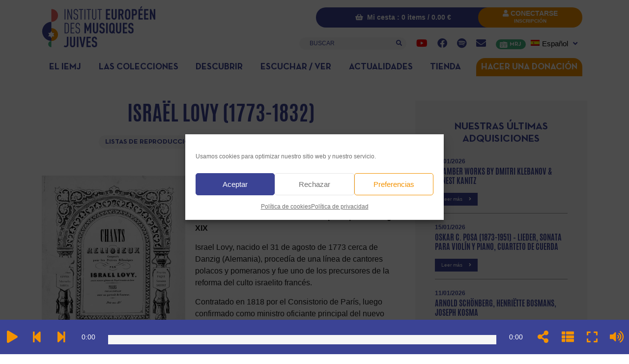

--- FILE ---
content_type: text/html; charset=UTF-8
request_url: https://www.iemj.org/es/israel-lovy-1773-1852/
body_size: 35710
content:
<!DOCTYPE html>
<html lang="es-ES">
<head>
	<meta charset="UTF-8">
	<meta name="viewport" content="width=device-width, initial-scale=1, shrink-to-fit=no">
	<link rel="profile" href="https://gmpg.org/xfn/11">
	<meta name='robots' content='index, follow, max-image-preview:large, max-snippet:-1, max-video-preview:-1' />

	<!-- This site is optimized with the Yoast SEO plugin v26.6 - https://yoast.com/wordpress/plugins/seo/ -->
	<title>Israël Lovy (1773-1832) - Institut Européen des Musiques Juives</title>
	<link rel="canonical" href="https://www.iemj.org/es/israel-lovy-1773-1852/" />
	<meta property="og:locale" content="es_ES" />
	<meta property="og:type" content="article" />
	<meta property="og:title" content="Israël Lovy (1773-1832) - Institut Européen des Musiques Juives" />
	<meta property="og:description" content="Escuchar las obras de Israël Lovy, iniciador de la reforma del culto israelíto francés a principios del siglo XIX Israel Lovy, nacido el 31 de agosto de 1773 cerca de" />
	<meta property="og:url" content="https://www.iemj.org/es/israel-lovy-1773-1852/" />
	<meta property="og:site_name" content="Institut Européen des Musiques Juives" />
	<meta property="article:publisher" content="https://www.facebook.com/MusiquesJuives/" />
	<meta property="article:published_time" content="2017-10-03T15:32:32+00:00" />
	<meta property="article:modified_time" content="2025-06-19T13:20:20+00:00" />
	<meta property="og:image" content="https://www.iemj.org/wp-content/uploads/2017/10/arton2503.jpg" />
	<meta property="og:image:width" content="400" />
	<meta property="og:image:height" content="540" />
	<meta property="og:image:type" content="image/jpeg" />
	<meta name="author" content="Hervé Roten" />
	<meta name="twitter:card" content="summary_large_image" />
	<meta name="twitter:label1" content="Escrito por" />
	<meta name="twitter:data1" content="Hervé Roten" />
	<meta name="twitter:label2" content="Tiempo de lectura" />
	<meta name="twitter:data2" content="2 minutos" />
	<script type="application/ld+json" class="yoast-schema-graph">{"@context":"https://schema.org","@graph":[{"@type":"Article","@id":"https://www.iemj.org/es/israel-lovy-1773-1852/#article","isPartOf":{"@id":"https://www.iemj.org/es/israel-lovy-1773-1852/"},"author":{"name":"Hervé Roten","@id":"https://www.iemj.org/es/#/schema/person/906134402c29d5c76e7b726261dd4bbd"},"headline":"Israël Lovy (1773-1832)","datePublished":"2017-10-03T15:32:32+00:00","dateModified":"2025-06-19T13:20:20+00:00","mainEntityOfPage":{"@id":"https://www.iemj.org/es/israel-lovy-1773-1852/"},"wordCount":373,"publisher":{"@id":"https://www.iemj.org/es/#organization"},"image":{"@id":"https://www.iemj.org/es/israel-lovy-1773-1852/#primaryimage"},"thumbnailUrl":"https://www.iemj.org/wp-content/uploads/2017/10/arton2503.jpg","articleSection":["Listas de reproducción"],"inLanguage":"es"},{"@type":"WebPage","@id":"https://www.iemj.org/es/israel-lovy-1773-1852/","url":"https://www.iemj.org/es/israel-lovy-1773-1852/","name":"Israël Lovy (1773-1832) - Institut Européen des Musiques Juives","isPartOf":{"@id":"https://www.iemj.org/es/#website"},"primaryImageOfPage":{"@id":"https://www.iemj.org/es/israel-lovy-1773-1852/#primaryimage"},"image":{"@id":"https://www.iemj.org/es/israel-lovy-1773-1852/#primaryimage"},"thumbnailUrl":"https://www.iemj.org/wp-content/uploads/2017/10/arton2503.jpg","datePublished":"2017-10-03T15:32:32+00:00","dateModified":"2025-06-19T13:20:20+00:00","breadcrumb":{"@id":"https://www.iemj.org/es/israel-lovy-1773-1852/#breadcrumb"},"inLanguage":"es","potentialAction":[{"@type":"ReadAction","target":["https://www.iemj.org/es/israel-lovy-1773-1852/"]}]},{"@type":"ImageObject","inLanguage":"es","@id":"https://www.iemj.org/es/israel-lovy-1773-1852/#primaryimage","url":"https://www.iemj.org/wp-content/uploads/2017/10/arton2503.jpg","contentUrl":"https://www.iemj.org/wp-content/uploads/2017/10/arton2503.jpg","width":400,"height":540},{"@type":"BreadcrumbList","@id":"https://www.iemj.org/es/israel-lovy-1773-1852/#breadcrumb","itemListElement":[{"@type":"ListItem","position":1,"name":"Accueil","item":"https://www.iemj.org/es/"},{"@type":"ListItem","position":2,"name":"Israël Lovy (1773-1832)"}]},{"@type":"WebSite","@id":"https://www.iemj.org/es/#website","url":"https://www.iemj.org/es/","name":"Institut Européen des Musiques Juives","description":"Des traditions musicales à la portée de tous","publisher":{"@id":"https://www.iemj.org/es/#organization"},"potentialAction":[{"@type":"SearchAction","target":{"@type":"EntryPoint","urlTemplate":"https://www.iemj.org/es/?s={search_term_string}"},"query-input":{"@type":"PropertyValueSpecification","valueRequired":true,"valueName":"search_term_string"}}],"inLanguage":"es"},{"@type":"Organization","@id":"https://www.iemj.org/es/#organization","name":"Institut Européen des Musiques Juives","url":"https://www.iemj.org/es/","logo":{"@type":"ImageObject","inLanguage":"es","@id":"https://www.iemj.org/es/#/schema/logo/image/","url":"https://www.iemj.org/wp-content/uploads/2021/09/Logo-IEMJ-Paypal.jpg","contentUrl":"https://www.iemj.org/wp-content/uploads/2021/09/Logo-IEMJ-Paypal.jpg","width":150,"height":50,"caption":"Institut Européen des Musiques Juives"},"image":{"@id":"https://www.iemj.org/es/#/schema/logo/image/"},"sameAs":["https://www.facebook.com/MusiquesJuives/","https://www.instagram.com/musiquesjuives/","https://www.youtube.com/user/musiquesjuives"]},{"@type":"Person","@id":"https://www.iemj.org/es/#/schema/person/906134402c29d5c76e7b726261dd4bbd","name":"Hervé Roten","image":{"@type":"ImageObject","inLanguage":"es","@id":"https://www.iemj.org/es/#/schema/person/image/","url":"https://secure.gravatar.com/avatar/f96ad2db538a26481f18384936b5cd0610c92d390c4dc382209216d455f685ff?s=96&d=mm&r=g","contentUrl":"https://secure.gravatar.com/avatar/f96ad2db538a26481f18384936b5cd0610c92d390c4dc382209216d455f685ff?s=96&d=mm&r=g","caption":"Hervé Roten"},"url":"https://www.iemj.org/es/author/hroten/"}]}</script>
	<!-- / Yoast SEO plugin. -->


<link rel='dns-prefetch' href='//static.addtoany.com' />
<link rel='dns-prefetch' href='//www.google.com' />

<link rel="alternate" type="text/calendar" title="Institut Européen des Musiques Juives &raquo; iCal Feed" href="https://www.iemj.org/es/events/?ical=1" />
<link rel="alternate" title="oEmbed (JSON)" type="application/json+oembed" href="https://www.iemj.org/es/wp-json/oembed/1.0/embed?url=https%3A%2F%2Fwww.iemj.org%2Fes%2Fisrael-lovy-1773-1852%2F" />
<link rel="alternate" title="oEmbed (XML)" type="text/xml+oembed" href="https://www.iemj.org/es/wp-json/oembed/1.0/embed?url=https%3A%2F%2Fwww.iemj.org%2Fes%2Fisrael-lovy-1773-1852%2F&#038;format=xml" />
<style id='wp-img-auto-sizes-contain-inline-css'>
img:is([sizes=auto i],[sizes^="auto," i]){contain-intrinsic-size:3000px 1500px}
/*# sourceURL=wp-img-auto-sizes-contain-inline-css */
</style>
<link rel='stylesheet' id='mci-footnotes-jquery-tooltips-pagelayout-none-css' href='https://www.iemj.org/wp-content/plugins/footnotes/css/footnotes-jqttbrpl0.min.css?ver=2.7.3' media='all' />
<link data-minify="1" rel='stylesheet' id='berocket_mm_quantity_style-css' href='https://www.iemj.org/wp-content/cache/min/1/wp-content/plugins/minmax-quantity-for-woocommerce/css/shop.css?ver=1769591635' media='all' />
<link data-minify="1" rel='stylesheet' id='tribe-events-pro-mini-calendar-block-styles-css' href='https://www.iemj.org/wp-content/cache/min/1/wp-content/plugins/events-calendar-pro/build/css/tribe-events-pro-mini-calendar-block.css?ver=1769591635' media='all' />
<link data-minify="1" rel='stylesheet' id='woolentor-product-grid-modern-css' href='https://www.iemj.org/wp-content/cache/min/1/wp-content/plugins/woolentor-addons/assets/css/product-grid/modern.css?ver=1769591635' media='all' />
<link data-minify="1" rel='stylesheet' id='woolentor-product-grid-luxury-css' href='https://www.iemj.org/wp-content/cache/min/1/wp-content/plugins/woolentor-addons/assets/css/product-grid/luxury.css?ver=1769591635' media='all' />
<link data-minify="1" rel='stylesheet' id='woolentor-product-grid-editorial-css' href='https://www.iemj.org/wp-content/cache/min/1/wp-content/plugins/woolentor-addons/assets/css/product-grid/editorial.css?ver=1769591635' media='all' />
<link data-minify="1" rel='stylesheet' id='woolentor-product-grid-magazine-css' href='https://www.iemj.org/wp-content/cache/min/1/wp-content/plugins/woolentor-addons/assets/css/product-grid/magazine.css?ver=1769591635' media='all' />
<link data-minify="1" rel='stylesheet' id='tec-variables-skeleton-css' href='https://www.iemj.org/wp-content/cache/min/1/wp-content/plugins/the-events-calendar/common/build/css/variables-skeleton.css?ver=1769591635' media='all' />
<link data-minify="1" rel='stylesheet' id='tec-variables-full-css' href='https://www.iemj.org/wp-content/cache/min/1/wp-content/plugins/the-events-calendar/common/build/css/variables-full.css?ver=1769591635' media='all' />
<link data-minify="1" rel='stylesheet' id='tribe-events-v2-virtual-single-block-css' href='https://www.iemj.org/wp-content/cache/min/1/wp-content/plugins/events-calendar-pro/build/css/events-virtual-single-block.css?ver=1769591635' media='all' />
<style id='wp-emoji-styles-inline-css'>

	img.wp-smiley, img.emoji {
		display: inline !important;
		border: none !important;
		box-shadow: none !important;
		height: 1em !important;
		width: 1em !important;
		margin: 0 0.07em !important;
		vertical-align: -0.1em !important;
		background: none !important;
		padding: 0 !important;
	}
/*# sourceURL=wp-emoji-styles-inline-css */
</style>
<link rel='stylesheet' id='wp-block-library-css' href='https://www.iemj.org/wp-includes/css/dist/block-library/style.min.css?ver=f9d78949faafb198300948c485fac48d' media='all' />
<style id='classic-theme-styles-inline-css'>
/*! This file is auto-generated */
.wp-block-button__link{color:#fff;background-color:#32373c;border-radius:9999px;box-shadow:none;text-decoration:none;padding:calc(.667em + 2px) calc(1.333em + 2px);font-size:1.125em}.wp-block-file__button{background:#32373c;color:#fff;text-decoration:none}
/*# sourceURL=/wp-includes/css/classic-themes.min.css */
</style>
<style id='bpmp-mp3-player-style-inline-css'>
.dashicons{font-family:dashicons!important}.wp-block-bpmp-mp3-player *{box-sizing:border-box}.wp-block-bpmp-mp3-player .bpmpMP3Player{display:inline-block}.wp-block-bpmp-mp3-player .bpmpMP3Player .controls{align-items:center;display:flex;justify-content:center}.wp-block-bpmp-mp3-player .bpmpMP3Player .control,.wp-block-bpmp-mp3-player .bpmpMP3Player .playPause{align-items:center;border-radius:50%;cursor:pointer;display:inline-flex;justify-content:center;transition:all .3s ease-in-out}.wp-block-bpmp-mp3-player .bpmpMP3Player .control svg,.wp-block-bpmp-mp3-player .bpmpMP3Player .playPause svg{fill:currentColor;font-size:medium}.wp-block-bpmp-mp3-player .bpmpMP3Player .playPause .pausePath,.wp-block-bpmp-mp3-player .bpmpMP3Player .playPause.playing .playPath{display:none}.wp-block-bpmp-mp3-player .bpmpMP3Player .playPause.playing .pausePath{display:initial}.wp-block-bpmp-mp3-player .bpmpMP3Player.defaultPlayer{align-items:center;display:inline-flex;flex-direction:column;justify-content:center;margin-top:62px;max-width:100%}.wp-block-bpmp-mp3-player .bpmpMP3Player.defaultPlayer .thumbnail{bottom:64px;box-shadow:0 0 8px rgba(0,0,0,.4);position:relative}.wp-block-bpmp-mp3-player .bpmpMP3Player.defaultPlayer .thumbnail img{border-radius:inherit;display:block;height:100%;width:100%}.wp-block-bpmp-mp3-player .bpmpMP3Player.defaultPlayer .contentBox{width:100%}.wp-block-bpmp-mp3-player .bpmpMP3Player.defaultPlayer .contentBox .woodenInfo{background:none}.wp-block-bpmp-mp3-player .bpmpMP3Player.defaultPlayer .contentBox .info{bottom:32px;position:relative;text-align:center;width:100%}.wp-block-bpmp-mp3-player .bpmpMP3Player.defaultPlayer .contentBox .title{margin:0 0 26px}.wp-block-bpmp-mp3-player .bpmpMP3Player.defaultPlayer .contentBox .artist{margin:0 0 22px}.wp-block-bpmp-mp3-player .bpmpMP3Player.defaultPlayer .contentBox .progress{cursor:pointer;margin-bottom:10px}.wp-block-bpmp-mp3-player .bpmpMP3Player.defaultPlayer .contentBox .progressFill{background-color:#000;border-radius:inherit;height:inherit;transition:width .1s ease-in;width:0}.wp-block-bpmp-mp3-player .bpmpMP3Player.defaultPlayer .contentBox .timeWrap{display:flex;justify-content:space-between}.wp-block-bpmp-mp3-player .bpmpMP3Player.defaultPlayer .contentBox .controls{gap:16px;padding:16px}.wp-block-bpmp-mp3-player .bpmpMP3Player.defaultPlayer .contentBox .controls svg{border-radius:0;box-sizing:border-box;font-style:inherit}.wp-block-bpmp-mp3-player .bpmpMP3Player.sliderPlayer .slider{width:100%}.wp-block-bpmp-mp3-player .bpmpMP3Player.sliderPlayer .music-player{align-items:center;display:flex;flex-direction:column;justify-content:center;margin-top:0;padding:10px 20px;width:100%}.wp-block-bpmp-mp3-player .bpmpMP3Player.sliderPlayer .music-player .artist,.wp-block-bpmp-mp3-player .bpmpMP3Player.sliderPlayer .music-player .title{margin:0}.wp-block-bpmp-mp3-player .bpmpMP3Player.sliderPlayer .music-player .progress-container{align-items:center;display:flex;gap:10px;margin:32px 0 24px;width:100%}.wp-block-bpmp-mp3-player .bpmpMP3Player.sliderPlayer .music-player .progress-container .progress{-moz-appearance:none;appearance:none;-webkit-appearance:none;cursor:pointer;flex-grow:1}.wp-block-bpmp-mp3-player .bpmpMP3Player.sliderPlayer .music-player .progress-container .progress::-webkit-slider-thumb{appearance:none;-webkit-appearance:none;aspect-ratio:1/1}.wp-block-bpmp-mp3-player .bpmpMP3Player.sliderPlayer .music-player .time{margin:0;max-width:-moz-max-content;max-width:max-content;min-width:65px;text-align:center;width:inherit}@media(max-width:768px){.wp-block-bpmp-mp3-player .bpmpMP3Player.sliderPlayer .music-player .progress-container{align-items:center;flex-direction:column;gap:15px}.wp-block-bpmp-mp3-player .bpmpMP3Player.sliderPlayer .music-player .time{text-align:center;width:auto}.wp-block-bpmp-mp3-player .bpmpMP3Player.sliderPlayer .music-player .progress{margin:10px 0}}.wp-block-bpmp-mp3-player .bpmpMP3Player.sliderPlayer .controls{gap:20px;padding:20px 0}.wp-block-bpmp-mp3-player .bpmpMP3Player.sliderPlayer .controls button{align-items:center;aspect-ratio:1/1;border:0;box-shadow:0 10px 20px rgba(5,36,28,.3);cursor:pointer;display:flex;justify-content:center;outline:0;transition:all .3s linear}.wp-block-bpmp-mp3-player .bpmpMP3Player.sliderPlayer .controls button:is(:hover,:focus-visible){transform:scale(.96)}.wp-block-bpmp-mp3-player .bpmpMP3Player.sliderPlayer .controls button:focus,.wp-block-bpmp-mp3-player .bpmpMP3Player.sliderPlayer .controls button:hover{border:0;outline:0}.wp-block-bpmp-mp3-player .bpmpMP3Player.sliderPlayer .swiper{height:300px;max-width:700px;padding:40px 0 100px}.wp-block-bpmp-mp3-player .bpmpMP3Player.sliderPlayer .swiper-wrapper{box-sizing:content-box;display:flex;height:100%;position:relative;transition-property:transform;transition-timing-function:var(--swiper-wrapper-transition-timing-function,initial);width:100%;z-index:1}.wp-block-bpmp-mp3-player .bpmpMP3Player.sliderPlayer .swiper-slide{aspect-ratio:1/1;border-radius:10px;max-width:200px;position:relative}.wp-block-bpmp-mp3-player .bpmpMP3Player.sliderPlayer .swiper-slide>div{height:100%;width:100%}.wp-block-bpmp-mp3-player .bpmpMP3Player.sliderPlayer .swiper-slide img{border-radius:inherit;height:100%;-o-object-fit:cover;object-fit:cover;width:100%;-webkit-box-reflect:below -5px linear-gradient(transparent,transparent,rgba(0,0,0,.4));pointer-events:none;transform:perspective(800px);transform-origin:center;transition:.3s ease-out;-webkit-user-select:none;-moz-user-select:none;user-select:none}.wp-block-bpmp-mp3-player .bpmpMP3Player.sliderPlayer .swiper-slide-active .overlay{align-items:center;background-color:rgba(28,22,37,.6);border-radius:inherit;display:flex;height:98%;inset:0;justify-content:center;opacity:0;position:absolute;transition:all .4s linear;width:100%}.wp-block-bpmp-mp3-player .bpmpMP3Player.sliderPlayer .swiper-slide:hover .overlay{opacity:1}.wp-block-bpmp-mp3-player .bpmpMP3Player.sliderPlayer .swiper-slide .overlay ion-icon{opacity:0}.wp-block-bpmp-mp3-player .bpmpMP3Player.sliderPlayer .swiper-slide-active:hover .overlay ion-icon{color:#eb0b0b;cursor:pointer;font-size:4rem;opacity:1}.wp-block-bpmp-mp3-player .bpmpMP3Player.sliderPlayer .activeSlide .youtubeIcon{color:red;cursor:pointer;width:20px}.wp-block-bpmp-mp3-player .bpmpMP3Player.sliderPlayer .volume-control{-moz-appearance:none;appearance:none;-webkit-appearance:none;background:#ccc;border-radius:5px;cursor:pointer;height:5px;outline:none;width:100px}.wp-block-bpmp-mp3-player .bpmpMP3Player.sliderPlayer .volume-control::-webkit-slider-thumb{appearance:none;-webkit-appearance:none;background:#333;border-radius:50%;cursor:pointer;height:15px;width:15px}.wp-block-bpmp-mp3-player .bpmpMP3Player.litePlayer .progress{cursor:pointer;width:100%}.wp-block-bpmp-mp3-player .bpmpMP3Player.litePlayer .progressFill{width:0}.wp-block-bpmp-mp3-player .bpmpMP3Player.litePlayer .info{align-items:center;display:flex;gap:15px;justify-content:space-around;margin-bottom:8px;padding-top:20px}.wp-block-bpmp-mp3-player .bpmpMP3Player.litePlayer .controls{gap:10px!important;margin-top:15px}.wp-block-bpmp-mp3-player .bpmpMP3Player.litePlayer .title{text-align:center}.wp-block-bpmp-mp3-player .bpmpMP3Player.litePlayer .playlist{box-sizing:content-box;margin-top:20px;max-height:300px;overflow-y:auto;padding-bottom:10px;padding-right:5px;transition:max-height .3s ease}.wp-block-bpmp-mp3-player .bpmpMP3Player.litePlayer .playlistexpanded{max-height:none;overflow-y:visible;padding-right:0}.wp-block-bpmp-mp3-player .bpmpMP3Player.litePlayer .playlist .playlistItem{align-items:center;border-radius:5px;cursor:pointer;display:flex;gap:10px;margin-top:5px;padding:10px}.wp-block-bpmp-mp3-player .bpmpMP3Player.litePlayer .playlist .playlistItem svg{font-size:16px;height:16px;width:16px}.wp-block-bpmp-mp3-player .bpmpMP3Player.litePlayer .playlist .playlistItem .playlistTitle{flex-grow:1}.wp-block-bpmp-mp3-player .bpmpMP3Player.litePlayer .playlist .playlistItem .playlistTitle,.wp-block-bpmp-mp3-player .bpmpMP3Player.litePlayer .playlist .playlistItem .playlistTotalTime{font-size:14px;pointer-events:none}.wp-block-bpmp-mp3-player .bpmpMP3Player.litePlayer .playlist .playlistItem.active{font-weight:700}.wp-block-bpmp-mp3-player .bpmpMP3Player.litePlayer .seeMore{border:none;border-radius:5px;cursor:pointer;margin-top:15px;outline:none;padding:8px 12px}.wp-block-bpmp-mp3-player .bpmpMP3Player.woodenPlayer audio{height:0;left:-99999px;position:absolute;width:0}.wp-block-bpmp-mp3-player .bpmpMP3Player.woodenPlayer .wooodenTiitle{border-radius:50px;padding:2px}.wp-block-bpmp-mp3-player .bpmpMP3Player.woodenPlayer .discarea{align-items:center;display:flex;justify-content:center;margin:10px}.wp-block-bpmp-mp3-player .bpmpMP3Player.woodenPlayer .discarea .disc{background-color:#e0bf57;border-radius:50%;display:block;height:110px;position:relative;width:110px}.wp-block-bpmp-mp3-player .bpmpMP3Player.woodenPlayer .discarea .disc:after,.wp-block-bpmp-mp3-player .bpmpMP3Player.woodenPlayer .discarea .disc:before{border-radius:50%;content:" ";position:absolute}.wp-block-bpmp-mp3-player .bpmpMP3Player.woodenPlayer .discarea .disc:before{background-color:#c43d40;height:35%;left:32.5%;top:32.5%;width:35%;z-index:2}.wp-block-bpmp-mp3-player .bpmpMP3Player.woodenPlayer .discarea .disc:after{background-color:#222;background:linear-gradient(#222,#222,#444,#222,#222);border-radius:50%;height:90%;left:5%;position:absolute;top:5%;width:90%;z-index:1}.wp-block-bpmp-mp3-player .bpmpMP3Player.woodenPlayer .discarea .stylus{display:block;height:100px;margin-left:5px;position:relative;transform-origin:15px 15px;transition:transform .3s ease-in-out;width:30px}.wp-block-bpmp-mp3-player .bpmpMP3Player.woodenPlayer .discarea .stylus .pivot{background-color:#69727b;border-radius:50%;height:30px;position:absolute;width:30px}.wp-block-bpmp-mp3-player .bpmpMP3Player.woodenPlayer .discarea .stylus .arm{background-color:#8b949d;border-top-left-radius:2px;border-top-right-radius:2px;height:70px;left:13px;position:absolute;top:10px;width:5px}.wp-block-bpmp-mp3-player .bpmpMP3Player.woodenPlayer .discarea .stylus .arm:before{background-color:#acb6bf;border-radius:50%;content:" ";height:10px;left:-2.5px;position:absolute;top:0;width:10px}.wp-block-bpmp-mp3-player .bpmpMP3Player.woodenPlayer .discarea .stylus .head{background-color:#69727b;border-radius:3px;height:15px;left:13px;position:absolute;top:76px;transform:rotate(30deg);transform-origin:50% 0;width:8px}@media(max-width:450px){.wp-block-bpmp-mp3-player .bpmpMP3Player.woodenPlayer .discarea{margin:10px auto}.wp-block-bpmp-mp3-player .bpmpMP3Player.woodenPlayer .discarea .disc{margin-left:40px}}@keyframes woodenSpinDisc{0%{transform:rotate(0deg)}to{transform:rotate(1turn)}}.wp-block-bpmp-mp3-player .bpmpMP3Player.woodenPlayer .audioPlayer{background-repeat:repeat;background-size:50%;box-sizing:border-box;display:flex;flex-direction:row}@media(max-width:450px){.wp-block-bpmp-mp3-player .bpmpMP3Player.woodenPlayer .audioPlayer{border-radius:50px;flex-direction:column}}.wp-block-bpmp-mp3-player .bpmpMP3Player.woodenPlayer .audioPlayer.playing .disc{animation:woodenSpinDisc 2s linear .3s infinite forwards}.wp-block-bpmp-mp3-player .bpmpMP3Player.woodenPlayer .audioPlayer.playing .stylus{transform:rotate(34deg)}.wp-block-bpmp-mp3-player .bpmpMP3Player.woodenPlayer .contentBox{align-items:start;display:flex;flex-direction:column;flex-grow:1;margin:10px}.wp-block-bpmp-mp3-player .bpmpMP3Player.woodenPlayer .contentBox .title{overflow:hidden;padding:3px 10px}@media(max-width:450px){.wp-block-bpmp-mp3-player .bpmpMP3Player.woodenPlayer .contentBox .title{text-align:center;width:100%}}.wp-block-bpmp-mp3-player .bpmpMP3Player.woodenPlayer .contentBox .controls{gap:5px;margin:10px 0}.wp-block-bpmp-mp3-player .bpmpMP3Player.woodenPlayer .contentBox .controls div .wooCon{margin-top:13px}.wp-block-bpmp-mp3-player .bpmpMP3Player.woodenPlayer .contentBox .controls div:hover{cursor:pointer}@media(max-width:450px){.wp-block-bpmp-mp3-player .bpmpMP3Player.woodenPlayer .contentBox .controls div{margin:0 5px}}.wp-block-bpmp-mp3-player .bpmpMP3Player.woodenPlayer .contentBox .info{display:flex;gap:10px}@media(max-width:450px){.wp-block-bpmp-mp3-player .bpmpMP3Player.woodenPlayer .contentBox .info{flex-direction:row nowrap;justify-content:space-around;margin-bottom:20px}}.wp-block-bpmp-mp3-player .bpmpMP3Player.woodenPlayer .contentBox .time{text-align:center;width:135px}.wp-block-bpmp-mp3-player .bpmpMP3Player.woodenPlayer .contentBox .volume{-webkit-appearance:none;-moz-appearance:none;appearance:none;background:transparent;width:80px}.wp-block-bpmp-mp3-player .bpmpMP3Player.woodenPlayer .contentBox .volume:focus{outline:none}.wp-block-bpmp-mp3-player .bpmpMP3Player.woodenPlayer .contentBox .volume::-webkit-slider-thumb{-webkit-appearance:none;background-color:#69727b;border-color:#bbc #aab #bbc #ccd;border-radius:50%;border-style:solid;border-width:2px;cursor:pointer;height:20px;margin-top:-6px;width:20px}.wp-block-bpmp-mp3-player .bpmpMP3Player.woodenPlayer .contentBox .volume::-webkit-slider-thumb:active{background-color:#9aa}.wp-block-bpmp-mp3-player .bpmpMP3Player.woodenPlayer .contentBox .volume::-moz-range-thumb{background-color:#69727b;border-color:#bbc #aab #bbc #ccd;border-radius:50%;border-style:solid;border-width:2px;cursor:pointer;height:20px;margin-top:-6px;width:20px}.wp-block-bpmp-mp3-player .bpmpMP3Player.woodenPlayer .contentBox .volume::-webkit-slider-runnable-track{background-color:#8b949d;border-radius:4px;cursor:pointer;height:8px;margin-top:2px;width:100%}.wp-block-bpmp-mp3-player .bpmpMP3Player.woodenPlayer .contentBox .volume::-webkit-slider-runnable-track:active{background-color:#69727b}.wp-block-bpmp-mp3-player .bpmpMP3Player.woodenPlayer .contentBox .volume::-moz-range-track{background-color:#8b949d;border-radius:4px;cursor:pointer;height:8px;margin-top:2px;width:100%}.wp-block-bpmp-mp3-player .bpmpMP3Player.cardPlayer .music_card{overflow:hidden;padding-top:420px;position:relative;width:100%}.wp-block-bpmp-mp3-player .bpmpMP3Player.cardPlayer .music_card .cardCtrl{margin-bottom:15px}.wp-block-bpmp-mp3-player .bpmpMP3Player.cardPlayer .image{background-position:50%;background-repeat:no-repeat;background-size:cover;height:0;left:0;opacity:.3;padding-bottom:100%;position:absolute;top:0;width:100%;z-index:1}.wp-block-bpmp-mp3-player .bpmpMP3Player.cardPlayer .image:after{background:linear-gradient(180deg,rgba(9,2,4,0),#444);bottom:0;content:"";height:100px;left:0;position:absolute;width:100%;z-index:1}.wp-block-bpmp-mp3-player .bpmpMP3Player.cardPlayer .waveCard{animation:waveCard 55s linear infinite;background:radial-gradient(#353535,#383737);border-radius:40%;height:750px;left:0;margin-left:-70%;margin-top:-130%;opacity:.6;position:absolute;top:0;width:750px}.wp-block-bpmp-mp3-player .bpmpMP3Player.cardPlayer .waveCard:nth-child(3){animation:waveCard 50s linear infinite}.wp-block-bpmp-mp3-player .bpmpMP3Player.cardPlayer .waveCard:nth-child(4){animation:waveCard 45s linear infinite}.wp-block-bpmp-mp3-player .bpmpMP3Player.cardPlayer .playing .waveCard{animation:waveCard 3s linear infinite}.wp-block-bpmp-mp3-player .bpmpMP3Player.cardPlayer .playing .waveCard:nth-child(3){animation:waveCard 4s linear infinite}.wp-block-bpmp-mp3-player .bpmpMP3Player.cardPlayer .playing .waveCard:nth-child(4){animation:waveCard 5s linear infinite}@keyframes waveCard{0%{transform:rotate(0deg)}to{transform:rotate(1turn)}}.wp-block-bpmp-mp3-player .bpmpMP3Player.cardPlayer .info{margin-bottom:30px;text-align:center}.wp-block-bpmp-mp3-player .bpmpMP3Player.cardPlayer .title{margin-bottom:8px}.wp-block-bpmp-mp3-player .bpmpMP3Player.cardPlayer .controls{cursor:pointer;gap:15px;width:100%}.wp-block-bpmp-mp3-player .bpmpMP3Player.oneHaashPlayer{align-items:center;display:flex}.wp-block-bpmp-mp3-player .bpmpMP3Player.oneHaashPlayer .audioPlayer{width:100%}.wp-block-bpmp-mp3-player .bpmpMP3Player.oneHaashPlayer .playerTop{display:flex;justify-content:space-between}.wp-block-bpmp-mp3-player .bpmpMP3Player.oneHaashPlayer .playerTop p{margin:0}.wp-block-bpmp-mp3-player .bpmpMP3Player.oneHaashPlayer .title{margin:10px 0 20px;overflow:hidden;text-overflow:ellipsis;white-space:nowrap}.wp-block-bpmp-mp3-player .bpmpMP3Player.oneHaashPlayer .onehaashArt{margin-bottom:50px}.wp-block-bpmp-mp3-player .bpmpMP3Player.oneHaashPlayer .wave{margin:0 auto;width:100%}.wp-block-bpmp-mp3-player .bpmpMP3Player.oneHaashPlayer .wave .waveAnimation{animation:waveAnimation 4s linear infinite}@keyframes waveAnimation{0%,to{d:path("M450,40 L0,40 L0,17.3134328 C18.6666667,24.8756219 32,28.6567164 40,28.6567164 C52,28.6567164 71,5.97014925 86,5.97014925 C101,5.97014925 107,19.7014925 122,19.7014925 C137,19.7014925 143,0 156,0 C169,0 177,36.4179104 194,36.4179104 C211,36.4179104 208,20.2985075 220,20.2985075 C232,20.2985075 240,28.6567164 256,28.6567164 C272,28.6567164 276,5.97014925 289,5.97014925 C302,5.97014925 314,23.2835821 326,23.2835821 C338,23.2835821 354,10.7462687 365,10.7462687 C376,10.7462687 397,32.8358209 408,32.8358209 C415.333333,32.8358209 429.333333,27.6616915 450,17.3134328 L450,40 Z")}30%{d:path("M450,40 L0,40 L0,13.3333333 C14.6666667,9.12280702 26,7.01754386 34,7.01754386 C46,7.01754386 53,26.6666667 68,26.6666667 C83,26.6666667 90,16.1403509 105,16.1403509 C120,16.1403509 141,0 154,0 C167,0 173,20.3508772 190,20.3508772 C207,20.3508772 225,0 237,0 C249,0 245,16.1403509 261,16.1403509 C277,16.1403509 278,9.8245614 291,9.8245614 C304,9.8245614 314,28.7719298 326,28.7719298 C338,28.7719298 354,13.3333333 365,13.3333333 C376,13.3333333 397,7.01754386 408,7.01754386 C415.333333,7.01754386 429.333333,9.12280702 450,13.3333333 L450,40 Z")}70%{d:path("M450,40 L0,40 L0,17.3134328 C17.3333333,9.75124378 30,5.97014925 38,5.97014925 C50,5.97014925 57,28.6567164 72,28.6567164 C87,28.6567164 99,2.98507463 114,2.98507463 C129,2.98507463 142,28.6567164 155,28.6567164 C168,28.6567164 166,10.7462687 183,10.7462687 C200,10.7462687 206,32.8358209 218,32.8358209 C230,32.8358209 234,0 250,0 C266,0 270,14.9253731 283,14.9253731 C296,14.9253731 309,5.97014925 321,5.97014925 C333,5.97014925 343,32.8358209 354,32.8358209 C365,32.8358209 387,8.35820896 398,8.35820896 C405.333333,8.35820896 422.666667,11.3432836 450,17.3134328 L450,40 Z")}}.wp-block-bpmp-mp3-player .bpmpMP3Player.oneHaashPlayer .controlsWrap{align-items:center;display:flex;gap:20px}.wp-block-bpmp-mp3-player .bpmpMP3Player.oneHaashPlayer .timeAndProgress{align-items:center;display:flex;flex-grow:1;gap:10px;justify-content:center;max-width:100%;position:relative}.wp-block-bpmp-mp3-player .bpmpMP3Player.oneHaashPlayer .timeAndProgress .time{margin:0;max-width:-moz-max-content;max-width:max-content;min-width:60px;text-align:center;width:inherit}.wp-block-bpmp-mp3-player .bpmpMP3Player.oneHaashPlayer .timeAndProgress .progress-container{align-items:center;display:flex;flex-grow:1;justify-content:center}.wp-block-bpmp-mp3-player .bpmpMP3Player.oneHaashPlayer .timeAndProgress .progress-container .progress{-moz-appearance:none;appearance:none;-webkit-appearance:none;cursor:pointer;flex-grow:1}.wp-block-bpmp-mp3-player .bpmpMP3Player.oneHaashPlayer .timeAndProgress .progress-container .progress::-webkit-slider-thumb{appearance:none;-webkit-appearance:none;aspect-ratio:1/1}.wp-block-bpmp-mp3-player .bpmpMP3Player.oneHaashPlayer .timeAndProgress .speedWrap{display:flex;position:relative}.wp-block-bpmp-mp3-player .bpmpMP3Player.oneHaashPlayer .timeAndProgress .speedWrap .speedBtn{border:1px solid #60749a;border-radius:4px;cursor:pointer;font-size:15px;height:1.8em!important;transition:all .2s ease-in-out;width:40px!important}.wp-block-bpmp-mp3-player .bpmpMP3Player.oneHaashPlayer .timeAndProgress .speedWrap .speedBtn:before{content:"";height:100%;left:0;position:absolute;top:0;transition:all .2s ease-in-out;width:100%}.wp-block-bpmp-mp3-player .bpmpMP3Player.oneHaashPlayer .timeAndProgress .speedWrap .speedBtn:hover{color:#4527a4}.wp-block-bpmp-mp3-player .bpmpMP3Player.oneHaashPlayer .timeAndProgress .speedWrap .speedBtn:hover:before{border-color:#4527a4}.wp-block-bpmp-mp3-player .bpmpMP3Player.oneHaashPlayer .timeAndProgress .speedWrap .speedSelect{background-color:#fff;border:1px solid #ddd;border-radius:8px;bottom:-100%;box-shadow:0 4px 12px rgba(0,0,0,.15);display:flex;flex-direction:column;left:100px;opacity:0;padding:5px 0;pointer-events:none;position:absolute;transform:translateY(100%);z-index:100}.wp-block-bpmp-mp3-player .bpmpMP3Player.oneHaashPlayer .timeAndProgress .speedWrap .speedSelect.show{bottom:30px;left:50%;opacity:1;pointer-events:auto;transform:translateX(-50%)}.wp-block-bpmp-mp3-player .bpmpMP3Player.oneHaashPlayer .timeAndProgress .speedWrap .speedSelect div{color:#333;cursor:pointer;font-size:14px;padding:5px 6px;text-align:center;transition:background-color .2s ease}.wp-block-bpmp-mp3-player .bpmpMP3Player.oneHaashPlayer .timeAndProgress .speedWrap .speedSelect div:hover{background-color:#f5f5f5}@media(max-width:767px){.wp-block-bpmp-mp3-player .bpmpMP3Player.oneHaashPlayer .controlsWrap{flex-wrap:wrap;text-align:center}.wp-block-bpmp-mp3-player .bpmpMP3Player.oneHaashPlayer .timeAndProgress{flex:0 0 100%;max-width:100%;padding:10px 0}}.wp-block-bpmp-mp3-player .bpmpMP3Player .LiteAudioPlayer{display:flex}
@font-face{font-family:swiper-icons;font-style:normal;font-weight:400;src:url("data:application/font-woff;charset=utf-8;base64, [base64]//wADZ2x5ZgAAAywAAADMAAAD2MHtryVoZWFkAAABbAAAADAAAAA2E2+eoWhoZWEAAAGcAAAAHwAAACQC9gDzaG10eAAAAigAAAAZAAAArgJkABFsb2NhAAAC0AAAAFoAAABaFQAUGG1heHAAAAG8AAAAHwAAACAAcABAbmFtZQAAA/gAAAE5AAACXvFdBwlwb3N0AAAFNAAAAGIAAACE5s74hXjaY2BkYGAAYpf5Hu/j+W2+MnAzMYDAzaX6QjD6/4//Bxj5GA8AuRwMYGkAPywL13jaY2BkYGA88P8Agx4j+/8fQDYfA1AEBWgDAIB2BOoAeNpjYGRgYNBh4GdgYgABEMnIABJzYNADCQAACWgAsQB42mNgYfzCOIGBlYGB0YcxjYGBwR1Kf2WQZGhhYGBiYGVmgAFGBiQQkOaawtDAoMBQxXjg/wEGPcYDDA4wNUA2CCgwsAAAO4EL6gAAeNpj2M0gyAACqxgGNWBkZ2D4/wMA+xkDdgAAAHjaY2BgYGaAYBkGRgYQiAHyGMF8FgYHIM3DwMHABGQrMOgyWDLEM1T9/w8UBfEMgLzE////P/5//f/V/xv+r4eaAAeMbAxwIUYmIMHEgKYAYjUcsDAwsLKxc3BycfPw8jEQA/[base64]/uznmfPFBNODM2K7MTQ45YEAZqGP81AmGGcF3iPqOop0r1SPTaTbVkfUe4HXj97wYE+yNwWYxwWu4v1ugWHgo3S1XdZEVqWM7ET0cfnLGxWfkgR42o2PvWrDMBSFj/IHLaF0zKjRgdiVMwScNRAoWUoH78Y2icB/yIY09An6AH2Bdu/UB+yxopYshQiEvnvu0dURgDt8QeC8PDw7Fpji3fEA4z/PEJ6YOB5hKh4dj3EvXhxPqH/SKUY3rJ7srZ4FZnh1PMAtPhwP6fl2PMJMPDgeQ4rY8YT6Gzao0eAEA409DuggmTnFnOcSCiEiLMgxCiTI6Cq5DZUd3Qmp10vO0LaLTd2cjN4fOumlc7lUYbSQcZFkutRG7g6JKZKy0RmdLY680CDnEJ+UMkpFFe1RN7nxdVpXrC4aTtnaurOnYercZg2YVmLN/d/gczfEimrE/fs/bOuq29Zmn8tloORaXgZgGa78yO9/cnXm2BpaGvq25Dv9S4E9+5SIc9PqupJKhYFSSl47+Qcr1mYNAAAAeNptw0cKwkAAAMDZJA8Q7OUJvkLsPfZ6zFVERPy8qHh2YER+3i/BP83vIBLLySsoKimrqKqpa2hp6+jq6RsYGhmbmJqZSy0sraxtbO3sHRydnEMU4uR6yx7JJXveP7WrDycAAAAAAAH//wACeNpjYGRgYOABYhkgZgJCZgZNBkYGLQZtIJsFLMYAAAw3ALgAeNolizEKgDAQBCchRbC2sFER0YD6qVQiBCv/H9ezGI6Z5XBAw8CBK/m5iQQVauVbXLnOrMZv2oLdKFa8Pjuru2hJzGabmOSLzNMzvutpB3N42mNgZGBg4GKQYzBhYMxJLMlj4GBgAYow/P/PAJJhLM6sSoWKfWCAAwDAjgbRAAB42mNgYGBkAIIbCZo5IPrmUn0hGA0AO8EFTQAA")}:root{--swiper-theme-color:#007aff}:host{display:block;margin-left:auto;margin-right:auto;position:relative;z-index:1}.swiper{display:block;list-style:none;margin-left:auto;margin-right:auto;overflow:hidden;padding:0;position:relative;z-index:1}.swiper-vertical>.swiper-wrapper{flex-direction:column}.swiper-wrapper{box-sizing:content-box;display:flex;height:100%;position:relative;transition-property:transform;transition-timing-function:var(--swiper-wrapper-transition-timing-function,initial);width:100%;z-index:1}.swiper-android .swiper-slide,.swiper-ios .swiper-slide,.swiper-wrapper{transform:translateZ(0)}.swiper-horizontal{touch-action:pan-y}.swiper-vertical{touch-action:pan-x}.swiper-slide{display:block;flex-shrink:0;height:100%;position:relative;transition-property:transform;width:100%}.swiper-slide-invisible-blank{visibility:hidden}.swiper-autoheight,.swiper-autoheight .swiper-slide{height:auto}.swiper-autoheight .swiper-wrapper{align-items:flex-start;transition-property:transform,height}.swiper-backface-hidden .swiper-slide{backface-visibility:hidden;transform:translateZ(0)}.swiper-3d.swiper-css-mode .swiper-wrapper{perspective:1200px}.swiper-3d .swiper-wrapper{transform-style:preserve-3d}.swiper-3d{perspective:1200px}.swiper-3d .swiper-cube-shadow,.swiper-3d .swiper-slide{transform-style:preserve-3d}.swiper-css-mode>.swiper-wrapper{overflow:auto;scrollbar-width:none;-ms-overflow-style:none}.swiper-css-mode>.swiper-wrapper::-webkit-scrollbar{display:none}.swiper-css-mode>.swiper-wrapper>.swiper-slide{scroll-snap-align:start start}.swiper-css-mode.swiper-horizontal>.swiper-wrapper{scroll-snap-type:x mandatory}.swiper-css-mode.swiper-vertical>.swiper-wrapper{scroll-snap-type:y mandatory}.swiper-css-mode.swiper-free-mode>.swiper-wrapper{scroll-snap-type:none}.swiper-css-mode.swiper-free-mode>.swiper-wrapper>.swiper-slide{scroll-snap-align:none}.swiper-css-mode.swiper-centered>.swiper-wrapper:before{content:"";flex-shrink:0;order:9999}.swiper-css-mode.swiper-centered>.swiper-wrapper>.swiper-slide{scroll-snap-align:center center;scroll-snap-stop:always}.swiper-css-mode.swiper-centered.swiper-horizontal>.swiper-wrapper>.swiper-slide:first-child{margin-inline-start:var(--swiper-centered-offset-before)}.swiper-css-mode.swiper-centered.swiper-horizontal>.swiper-wrapper:before{height:100%;min-height:1px;width:var(--swiper-centered-offset-after)}.swiper-css-mode.swiper-centered.swiper-vertical>.swiper-wrapper>.swiper-slide:first-child{margin-block-start:var(--swiper-centered-offset-before)}.swiper-css-mode.swiper-centered.swiper-vertical>.swiper-wrapper:before{height:var(--swiper-centered-offset-after);min-width:1px;width:100%}.swiper-3d .swiper-slide-shadow,.swiper-3d .swiper-slide-shadow-bottom,.swiper-3d .swiper-slide-shadow-left,.swiper-3d .swiper-slide-shadow-right,.swiper-3d .swiper-slide-shadow-top{height:100%;left:0;pointer-events:none;position:absolute;top:0;width:100%;z-index:10}.swiper-3d .swiper-slide-shadow{background:rgba(0,0,0,.15)}.swiper-3d .swiper-slide-shadow-left{background-image:linear-gradient(270deg,rgba(0,0,0,.5),transparent)}.swiper-3d .swiper-slide-shadow-right{background-image:linear-gradient(90deg,rgba(0,0,0,.5),transparent)}.swiper-3d .swiper-slide-shadow-top{background-image:linear-gradient(0deg,rgba(0,0,0,.5),transparent)}.swiper-3d .swiper-slide-shadow-bottom{background-image:linear-gradient(180deg,rgba(0,0,0,.5),transparent)}.swiper-lazy-preloader{border:4px solid var(--swiper-preloader-color,var(--swiper-theme-color));border-radius:50%;border-top:4px solid transparent;box-sizing:border-box;height:42px;left:50%;margin-left:-21px;margin-top:-21px;position:absolute;top:50%;transform-origin:50%;width:42px;z-index:10}.swiper-watch-progress .swiper-slide-visible .swiper-lazy-preloader,.swiper:not(.swiper-watch-progress) .swiper-lazy-preloader{animation:swiper-preloader-spin 1s linear infinite}.swiper-lazy-preloader-white{--swiper-preloader-color:#fff}.swiper-lazy-preloader-black{--swiper-preloader-color:#000}@keyframes swiper-preloader-spin{0%{transform:rotate(0deg)}to{transform:rotate(1turn)}}

.swiper-pagination{position:absolute;text-align:center;transform:translateZ(0);transition:opacity .3s;z-index:10}.swiper-pagination.swiper-pagination-hidden{opacity:0}.swiper-pagination-disabled>.swiper-pagination,.swiper-pagination.swiper-pagination-disabled{display:none!important}.swiper-horizontal>.swiper-pagination-bullets,.swiper-pagination-bullets.swiper-pagination-horizontal,.swiper-pagination-custom,.swiper-pagination-fraction{bottom:var(--swiper-pagination-bottom,8px);left:0;top:var(--swiper-pagination-top,auto);width:100%}.swiper-pagination-bullets-dynamic{font-size:0;overflow:hidden}.swiper-pagination-bullets-dynamic .swiper-pagination-bullet{position:relative;transform:scale(.33)}.swiper-pagination-bullets-dynamic .swiper-pagination-bullet-active,.swiper-pagination-bullets-dynamic .swiper-pagination-bullet-active-main{transform:scale(1)}.swiper-pagination-bullets-dynamic .swiper-pagination-bullet-active-prev{transform:scale(.66)}.swiper-pagination-bullets-dynamic .swiper-pagination-bullet-active-prev-prev{transform:scale(.33)}.swiper-pagination-bullets-dynamic .swiper-pagination-bullet-active-next{transform:scale(.66)}.swiper-pagination-bullets-dynamic .swiper-pagination-bullet-active-next-next{transform:scale(.33)}.swiper-pagination-bullet{background:var(--swiper-pagination-bullet-inactive-color,#000);border-radius:var(--swiper-pagination-bullet-border-radius,50%);display:inline-block;height:var(--swiper-pagination-bullet-height,var(--swiper-pagination-bullet-size,8px));opacity:var(--swiper-pagination-bullet-inactive-opacity,.2);width:var(--swiper-pagination-bullet-width,var(--swiper-pagination-bullet-size,8px))}button.swiper-pagination-bullet{-webkit-appearance:none;-moz-appearance:none;appearance:none;border:none;box-shadow:none;margin:0;padding:0}.swiper-pagination-clickable .swiper-pagination-bullet{cursor:pointer}.swiper-pagination-bullet:only-child{display:none!important}.swiper-pagination-bullet-active{background:var(--swiper-pagination-color,var(--swiper-theme-color));opacity:var(--swiper-pagination-bullet-opacity,1)}.swiper-pagination-vertical.swiper-pagination-bullets,.swiper-vertical>.swiper-pagination-bullets{left:var(--swiper-pagination-left,auto);right:var(--swiper-pagination-right,8px);top:50%;transform:translate3d(0,-50%,0)}.swiper-pagination-vertical.swiper-pagination-bullets .swiper-pagination-bullet,.swiper-vertical>.swiper-pagination-bullets .swiper-pagination-bullet{display:block;margin:var(--swiper-pagination-bullet-vertical-gap,6px) 0}.swiper-pagination-vertical.swiper-pagination-bullets.swiper-pagination-bullets-dynamic,.swiper-vertical>.swiper-pagination-bullets.swiper-pagination-bullets-dynamic{top:50%;transform:translateY(-50%);width:8px}.swiper-pagination-vertical.swiper-pagination-bullets.swiper-pagination-bullets-dynamic .swiper-pagination-bullet,.swiper-vertical>.swiper-pagination-bullets.swiper-pagination-bullets-dynamic .swiper-pagination-bullet{display:inline-block;transition:transform .2s,top .2s}.swiper-horizontal>.swiper-pagination-bullets .swiper-pagination-bullet,.swiper-pagination-horizontal.swiper-pagination-bullets .swiper-pagination-bullet{margin:0 var(--swiper-pagination-bullet-horizontal-gap,4px)}.swiper-horizontal>.swiper-pagination-bullets.swiper-pagination-bullets-dynamic,.swiper-pagination-horizontal.swiper-pagination-bullets.swiper-pagination-bullets-dynamic{left:50%;transform:translateX(-50%);white-space:nowrap}.swiper-horizontal>.swiper-pagination-bullets.swiper-pagination-bullets-dynamic .swiper-pagination-bullet,.swiper-pagination-horizontal.swiper-pagination-bullets.swiper-pagination-bullets-dynamic .swiper-pagination-bullet{transition:transform .2s,left .2s}.swiper-horizontal.swiper-rtl>.swiper-pagination-bullets-dynamic .swiper-pagination-bullet{transition:transform .2s,right .2s}.swiper-pagination-fraction{color:var(--swiper-pagination-fraction-color,inherit)}.swiper-pagination-progressbar{background:var(--swiper-pagination-progressbar-bg-color,rgba(0,0,0,.25));position:absolute}.swiper-pagination-progressbar .swiper-pagination-progressbar-fill{background:var(--swiper-pagination-color,var(--swiper-theme-color));height:100%;left:0;position:absolute;top:0;transform:scale(0);transform-origin:left top;width:100%}.swiper-rtl .swiper-pagination-progressbar .swiper-pagination-progressbar-fill{transform-origin:right top}.swiper-horizontal>.swiper-pagination-progressbar,.swiper-pagination-progressbar.swiper-pagination-horizontal,.swiper-pagination-progressbar.swiper-pagination-vertical.swiper-pagination-progressbar-opposite,.swiper-vertical>.swiper-pagination-progressbar.swiper-pagination-progressbar-opposite{height:var(--swiper-pagination-progressbar-size,4px);left:0;top:0;width:100%}.swiper-horizontal>.swiper-pagination-progressbar.swiper-pagination-progressbar-opposite,.swiper-pagination-progressbar.swiper-pagination-horizontal.swiper-pagination-progressbar-opposite,.swiper-pagination-progressbar.swiper-pagination-vertical,.swiper-vertical>.swiper-pagination-progressbar{height:100%;left:0;top:0;width:var(--swiper-pagination-progressbar-size,4px)}.swiper-pagination-lock{display:none}

/*# sourceURL=https://www.iemj.org/wp-content/plugins/audio-player-block/build/view.css */
</style>
<link data-minify="1" rel='stylesheet' id='cltb_cp_timeline-cgb-style-css' href='https://www.iemj.org/wp-content/cache/min/1/wp-content/plugins/timeline-block/includes/cool-timeline-block/dist/style-index.css?ver=1769591635' media='all' />
<style id='global-styles-inline-css'>
:root{--wp--preset--aspect-ratio--square: 1;--wp--preset--aspect-ratio--4-3: 4/3;--wp--preset--aspect-ratio--3-4: 3/4;--wp--preset--aspect-ratio--3-2: 3/2;--wp--preset--aspect-ratio--2-3: 2/3;--wp--preset--aspect-ratio--16-9: 16/9;--wp--preset--aspect-ratio--9-16: 9/16;--wp--preset--color--black: #000000;--wp--preset--color--cyan-bluish-gray: #abb8c3;--wp--preset--color--white: #fff;--wp--preset--color--pale-pink: #f78da7;--wp--preset--color--vivid-red: #cf2e2e;--wp--preset--color--luminous-vivid-orange: #ff6900;--wp--preset--color--luminous-vivid-amber: #fcb900;--wp--preset--color--light-green-cyan: #7bdcb5;--wp--preset--color--vivid-green-cyan: #00d084;--wp--preset--color--pale-cyan-blue: #8ed1fc;--wp--preset--color--vivid-cyan-blue: #0693e3;--wp--preset--color--vivid-purple: #9b51e0;--wp--preset--color--blue: #007bff;--wp--preset--color--indigo: #6610f2;--wp--preset--color--purple: #5533ff;--wp--preset--color--pink: #e83e8c;--wp--preset--color--red: #dc3545;--wp--preset--color--orange: #fd7e14;--wp--preset--color--yellow: #ffc107;--wp--preset--color--green: #28a745;--wp--preset--color--teal: #20c997;--wp--preset--color--cyan: #17a2b8;--wp--preset--color--gray: #6c757d;--wp--preset--color--gray-dark: #343a40;--wp--preset--gradient--vivid-cyan-blue-to-vivid-purple: linear-gradient(135deg,rgb(6,147,227) 0%,rgb(155,81,224) 100%);--wp--preset--gradient--light-green-cyan-to-vivid-green-cyan: linear-gradient(135deg,rgb(122,220,180) 0%,rgb(0,208,130) 100%);--wp--preset--gradient--luminous-vivid-amber-to-luminous-vivid-orange: linear-gradient(135deg,rgb(252,185,0) 0%,rgb(255,105,0) 100%);--wp--preset--gradient--luminous-vivid-orange-to-vivid-red: linear-gradient(135deg,rgb(255,105,0) 0%,rgb(207,46,46) 100%);--wp--preset--gradient--very-light-gray-to-cyan-bluish-gray: linear-gradient(135deg,rgb(238,238,238) 0%,rgb(169,184,195) 100%);--wp--preset--gradient--cool-to-warm-spectrum: linear-gradient(135deg,rgb(74,234,220) 0%,rgb(151,120,209) 20%,rgb(207,42,186) 40%,rgb(238,44,130) 60%,rgb(251,105,98) 80%,rgb(254,248,76) 100%);--wp--preset--gradient--blush-light-purple: linear-gradient(135deg,rgb(255,206,236) 0%,rgb(152,150,240) 100%);--wp--preset--gradient--blush-bordeaux: linear-gradient(135deg,rgb(254,205,165) 0%,rgb(254,45,45) 50%,rgb(107,0,62) 100%);--wp--preset--gradient--luminous-dusk: linear-gradient(135deg,rgb(255,203,112) 0%,rgb(199,81,192) 50%,rgb(65,88,208) 100%);--wp--preset--gradient--pale-ocean: linear-gradient(135deg,rgb(255,245,203) 0%,rgb(182,227,212) 50%,rgb(51,167,181) 100%);--wp--preset--gradient--electric-grass: linear-gradient(135deg,rgb(202,248,128) 0%,rgb(113,206,126) 100%);--wp--preset--gradient--midnight: linear-gradient(135deg,rgb(2,3,129) 0%,rgb(40,116,252) 100%);--wp--preset--font-size--small: 13px;--wp--preset--font-size--medium: 20px;--wp--preset--font-size--large: 36px;--wp--preset--font-size--x-large: 42px;--wp--preset--spacing--20: 0.44rem;--wp--preset--spacing--30: 0.67rem;--wp--preset--spacing--40: 1rem;--wp--preset--spacing--50: 1.5rem;--wp--preset--spacing--60: 2.25rem;--wp--preset--spacing--70: 3.38rem;--wp--preset--spacing--80: 5.06rem;--wp--preset--shadow--natural: 6px 6px 9px rgba(0, 0, 0, 0.2);--wp--preset--shadow--deep: 12px 12px 50px rgba(0, 0, 0, 0.4);--wp--preset--shadow--sharp: 6px 6px 0px rgba(0, 0, 0, 0.2);--wp--preset--shadow--outlined: 6px 6px 0px -3px rgb(255, 255, 255), 6px 6px rgb(0, 0, 0);--wp--preset--shadow--crisp: 6px 6px 0px rgb(0, 0, 0);}:where(.is-layout-flex){gap: 0.5em;}:where(.is-layout-grid){gap: 0.5em;}body .is-layout-flex{display: flex;}.is-layout-flex{flex-wrap: wrap;align-items: center;}.is-layout-flex > :is(*, div){margin: 0;}body .is-layout-grid{display: grid;}.is-layout-grid > :is(*, div){margin: 0;}:where(.wp-block-columns.is-layout-flex){gap: 2em;}:where(.wp-block-columns.is-layout-grid){gap: 2em;}:where(.wp-block-post-template.is-layout-flex){gap: 1.25em;}:where(.wp-block-post-template.is-layout-grid){gap: 1.25em;}.has-black-color{color: var(--wp--preset--color--black) !important;}.has-cyan-bluish-gray-color{color: var(--wp--preset--color--cyan-bluish-gray) !important;}.has-white-color{color: var(--wp--preset--color--white) !important;}.has-pale-pink-color{color: var(--wp--preset--color--pale-pink) !important;}.has-vivid-red-color{color: var(--wp--preset--color--vivid-red) !important;}.has-luminous-vivid-orange-color{color: var(--wp--preset--color--luminous-vivid-orange) !important;}.has-luminous-vivid-amber-color{color: var(--wp--preset--color--luminous-vivid-amber) !important;}.has-light-green-cyan-color{color: var(--wp--preset--color--light-green-cyan) !important;}.has-vivid-green-cyan-color{color: var(--wp--preset--color--vivid-green-cyan) !important;}.has-pale-cyan-blue-color{color: var(--wp--preset--color--pale-cyan-blue) !important;}.has-vivid-cyan-blue-color{color: var(--wp--preset--color--vivid-cyan-blue) !important;}.has-vivid-purple-color{color: var(--wp--preset--color--vivid-purple) !important;}.has-black-background-color{background-color: var(--wp--preset--color--black) !important;}.has-cyan-bluish-gray-background-color{background-color: var(--wp--preset--color--cyan-bluish-gray) !important;}.has-white-background-color{background-color: var(--wp--preset--color--white) !important;}.has-pale-pink-background-color{background-color: var(--wp--preset--color--pale-pink) !important;}.has-vivid-red-background-color{background-color: var(--wp--preset--color--vivid-red) !important;}.has-luminous-vivid-orange-background-color{background-color: var(--wp--preset--color--luminous-vivid-orange) !important;}.has-luminous-vivid-amber-background-color{background-color: var(--wp--preset--color--luminous-vivid-amber) !important;}.has-light-green-cyan-background-color{background-color: var(--wp--preset--color--light-green-cyan) !important;}.has-vivid-green-cyan-background-color{background-color: var(--wp--preset--color--vivid-green-cyan) !important;}.has-pale-cyan-blue-background-color{background-color: var(--wp--preset--color--pale-cyan-blue) !important;}.has-vivid-cyan-blue-background-color{background-color: var(--wp--preset--color--vivid-cyan-blue) !important;}.has-vivid-purple-background-color{background-color: var(--wp--preset--color--vivid-purple) !important;}.has-black-border-color{border-color: var(--wp--preset--color--black) !important;}.has-cyan-bluish-gray-border-color{border-color: var(--wp--preset--color--cyan-bluish-gray) !important;}.has-white-border-color{border-color: var(--wp--preset--color--white) !important;}.has-pale-pink-border-color{border-color: var(--wp--preset--color--pale-pink) !important;}.has-vivid-red-border-color{border-color: var(--wp--preset--color--vivid-red) !important;}.has-luminous-vivid-orange-border-color{border-color: var(--wp--preset--color--luminous-vivid-orange) !important;}.has-luminous-vivid-amber-border-color{border-color: var(--wp--preset--color--luminous-vivid-amber) !important;}.has-light-green-cyan-border-color{border-color: var(--wp--preset--color--light-green-cyan) !important;}.has-vivid-green-cyan-border-color{border-color: var(--wp--preset--color--vivid-green-cyan) !important;}.has-pale-cyan-blue-border-color{border-color: var(--wp--preset--color--pale-cyan-blue) !important;}.has-vivid-cyan-blue-border-color{border-color: var(--wp--preset--color--vivid-cyan-blue) !important;}.has-vivid-purple-border-color{border-color: var(--wp--preset--color--vivid-purple) !important;}.has-vivid-cyan-blue-to-vivid-purple-gradient-background{background: var(--wp--preset--gradient--vivid-cyan-blue-to-vivid-purple) !important;}.has-light-green-cyan-to-vivid-green-cyan-gradient-background{background: var(--wp--preset--gradient--light-green-cyan-to-vivid-green-cyan) !important;}.has-luminous-vivid-amber-to-luminous-vivid-orange-gradient-background{background: var(--wp--preset--gradient--luminous-vivid-amber-to-luminous-vivid-orange) !important;}.has-luminous-vivid-orange-to-vivid-red-gradient-background{background: var(--wp--preset--gradient--luminous-vivid-orange-to-vivid-red) !important;}.has-very-light-gray-to-cyan-bluish-gray-gradient-background{background: var(--wp--preset--gradient--very-light-gray-to-cyan-bluish-gray) !important;}.has-cool-to-warm-spectrum-gradient-background{background: var(--wp--preset--gradient--cool-to-warm-spectrum) !important;}.has-blush-light-purple-gradient-background{background: var(--wp--preset--gradient--blush-light-purple) !important;}.has-blush-bordeaux-gradient-background{background: var(--wp--preset--gradient--blush-bordeaux) !important;}.has-luminous-dusk-gradient-background{background: var(--wp--preset--gradient--luminous-dusk) !important;}.has-pale-ocean-gradient-background{background: var(--wp--preset--gradient--pale-ocean) !important;}.has-electric-grass-gradient-background{background: var(--wp--preset--gradient--electric-grass) !important;}.has-midnight-gradient-background{background: var(--wp--preset--gradient--midnight) !important;}.has-small-font-size{font-size: var(--wp--preset--font-size--small) !important;}.has-medium-font-size{font-size: var(--wp--preset--font-size--medium) !important;}.has-large-font-size{font-size: var(--wp--preset--font-size--large) !important;}.has-x-large-font-size{font-size: var(--wp--preset--font-size--x-large) !important;}
:where(.wp-block-post-template.is-layout-flex){gap: 1.25em;}:where(.wp-block-post-template.is-layout-grid){gap: 1.25em;}
:where(.wp-block-term-template.is-layout-flex){gap: 1.25em;}:where(.wp-block-term-template.is-layout-grid){gap: 1.25em;}
:where(.wp-block-columns.is-layout-flex){gap: 2em;}:where(.wp-block-columns.is-layout-grid){gap: 2em;}
:root :where(.wp-block-pullquote){font-size: 1.5em;line-height: 1.6;}
/*# sourceURL=global-styles-inline-css */
</style>
<link data-minify="1" rel='stylesheet' id='sap-fa-css' href='https://www.iemj.org/wp-content/cache/min/1/wp-content/plugins/apsap/source/css/sap-fontawesome.css?ver=1769591635' media='all' />
<link data-minify="1" rel='stylesheet' id='sap-mcustom-scrollbar-css' href='https://www.iemj.org/wp-content/cache/min/1/wp-content/plugins/apsap/source/css/jquery.mCustomScrollbar.css?ver=1769591635' media='all' />
<link data-minify="1" rel='stylesheet' id='sap-css' href='https://www.iemj.org/wp-content/cache/min/1/wp-content/plugins/apsap/source/css/sap.css?ver=1769591635' media='all' />
<link data-minify="1" rel='stylesheet' id='woocommerce-layout-css' href='https://www.iemj.org/wp-content/cache/min/1/wp-content/plugins/woocommerce/assets/css/woocommerce-layout.css?ver=1769591635' media='all' />
<link data-minify="1" rel='stylesheet' id='woocommerce-smallscreen-css' href='https://www.iemj.org/wp-content/cache/min/1/wp-content/plugins/woocommerce/assets/css/woocommerce-smallscreen.css?ver=1769591635' media='only screen and (max-width: 768px)' />
<link data-minify="1" rel='stylesheet' id='woocommerce-general-css' href='https://www.iemj.org/wp-content/cache/min/1/wp-content/plugins/woocommerce/assets/css/woocommerce.css?ver=1769591635' media='all' />
<style id='woocommerce-inline-inline-css'>
.woocommerce form .form-row .required { visibility: visible; }
/*# sourceURL=woocommerce-inline-inline-css */
</style>
<link data-minify="1" rel='stylesheet' id='tribe-events-v2-single-skeleton-css' href='https://www.iemj.org/wp-content/cache/min/1/wp-content/plugins/the-events-calendar/build/css/tribe-events-single-skeleton.css?ver=1769591635' media='all' />
<link data-minify="1" rel='stylesheet' id='tribe-events-v2-single-skeleton-full-css' href='https://www.iemj.org/wp-content/cache/min/1/wp-content/plugins/the-events-calendar/build/css/tribe-events-single-full.css?ver=1769591635' media='all' />
<link data-minify="1" rel='stylesheet' id='tec-events-elementor-widgets-base-styles-css' href='https://www.iemj.org/wp-content/cache/min/1/wp-content/plugins/the-events-calendar/build/css/integrations/plugins/elementor/widgets/widget-base.css?ver=1769591635' media='all' />
<link rel='stylesheet' id='wpml-legacy-dropdown-0-css' href='https://www.iemj.org/wp-content/plugins/sitepress-multilingual-cms/templates/language-switchers/legacy-dropdown/style.min.css?ver=1' media='all' />
<link rel='stylesheet' id='wpml-menu-item-0-css' href='https://www.iemj.org/wp-content/plugins/sitepress-multilingual-cms/templates/language-switchers/menu-item/style.min.css?ver=1' media='all' />
<link rel='stylesheet' id='cmplz-general-css' href='https://www.iemj.org/wp-content/plugins/complianz-gdpr/assets/css/cookieblocker.min.css?ver=1767704969' media='all' />
<link data-minify="1" rel='stylesheet' id='font-awesome-v4shim-css' href='https://www.iemj.org/wp-content/cache/min/1/wp-content/plugins/types/vendor/toolset/toolset-common/res/lib/font-awesome/css/v4-shims.css?ver=1769591635' media='screen' />
<link data-minify="1" rel='stylesheet' id='font-awesome-css' href='https://www.iemj.org/wp-content/cache/min/1/wp-content/plugins/types/vendor/toolset/toolset-common/res/lib/font-awesome/css/all.css?ver=1769591635' media='screen' />
<link data-minify="1" rel='stylesheet' id='simple-line-icons-wl-css' href='https://www.iemj.org/wp-content/cache/min/1/wp-content/plugins/woolentor-addons/assets/css/simple-line-icons.css?ver=1769591635' media='all' />
<link data-minify="1" rel='stylesheet' id='htflexboxgrid-css' href='https://www.iemj.org/wp-content/cache/min/1/wp-content/plugins/woolentor-addons/assets/css/htflexboxgrid.css?ver=1769591635' media='all' />
<link data-minify="1" rel='stylesheet' id='slick-css' href='https://www.iemj.org/wp-content/cache/min/1/wp-content/plugins/woolentor-addons/assets/css/slick.css?ver=1769591635' media='all' />
<link data-minify="1" rel='stylesheet' id='woolentor-widgets-css' href='https://www.iemj.org/wp-content/cache/min/1/wp-content/plugins/woolentor-addons/assets/css/woolentor-widgets.css?ver=1769591635' media='all' />
<link rel='stylesheet' id='photoswipe-css' href='https://www.iemj.org/wp-content/plugins/woocommerce/assets/css/photoswipe/photoswipe.min.css?ver=10.4.3' media='all' />
<link rel='stylesheet' id='photoswipe-default-skin-css' href='https://www.iemj.org/wp-content/plugins/woocommerce/assets/css/photoswipe/default-skin/default-skin.min.css?ver=10.4.3' media='all' />
<link data-minify="1" rel='stylesheet' id='woolentor-quickview-css' href='https://www.iemj.org/wp-content/cache/min/1/wp-content/plugins/woolentor-addons/includes/modules/quickview/assets/css/frontend.css?ver=1769591635' media='all' />
<link data-minify="1" rel='stylesheet' id='child-understrap-styles-css' href='https://www.iemj.org/wp-content/cache/min/1/wp-content/themes/iemj/assets/css/child-theme.min.css?ver=1769591635' media='all' />
<link rel='stylesheet' id='iemj-styles-date-css' href='https://www.iemj.org/wp-content/themes/iemj/assets/css/bootstrap-datepicker.min.css?ver=1.0.0' media='all' />
<link rel='stylesheet' id='iemj-styles-bxslider-css' href='https://www.iemj.org/wp-content/themes/iemj/assets/css/jquery.bxslider.min.css?ver=1.0.0' media='all' />
<link data-minify="1" rel='stylesheet' id='faw-css' href='https://www.iemj.org/wp-content/cache/min/1/wp-content/plugins/elementor/assets/lib/font-awesome/css/all.min.css?ver=1769591635' media='all' />
<link data-minify="1" rel='stylesheet' id='iemj-fonts-css' href='https://www.iemj.org/wp-content/cache/min/1/wp-content/themes/iemj/assets/css/fonts.css?ver=1769591635' media='all' />
<link data-minify="1" rel='stylesheet' id='iemj-animations-css' href='https://www.iemj.org/wp-content/cache/min/1/wp-content/themes/iemj/assets/css/animate.css?ver=1769591635' media='all' />
<link data-minify="1" rel='stylesheet' id='iemj-styles-css' href='https://www.iemj.org/wp-content/cache/min/1/wp-content/themes/iemj/assets/css/iemj.css?ver=1769591635' media='all' />
<link data-minify="1" rel='stylesheet' id='iemj-styles-gael-css' href='https://www.iemj.org/wp-content/cache/min/1/wp-content/themes/iemj/assets/css/gael.css?ver=1769591635' media='all' />
<link rel='stylesheet' id='addtoany-css' href='https://www.iemj.org/wp-content/plugins/add-to-any/addtoany.min.css?ver=1.16' media='all' />
<link rel='stylesheet' id='elementor-frontend-css' href='https://www.iemj.org/wp-content/plugins/elementor/assets/css/frontend.min.css?ver=3.34.0' media='all' />
<link rel='stylesheet' id='eael-general-css' href='https://www.iemj.org/wp-content/plugins/essential-addons-for-elementor-lite/assets/front-end/css/view/general.min.css?ver=6.5.5' media='all' />
<link data-minify="1" rel='stylesheet' id='ecs-styles-css' href='https://www.iemj.org/wp-content/cache/min/1/wp-content/plugins/ele-custom-skin/assets/css/ecs-style.css?ver=1769591635' media='all' />
<link rel='stylesheet' id='elementor-post-32174-css' href='https://www.iemj.org/wp-content/uploads/elementor/css/post-32174.css?ver=1623149835' media='all' />
<link rel='stylesheet' id='elementor-post-48353-css' href='https://www.iemj.org/wp-content/uploads/elementor/css/post-48353.css?ver=1623153213' media='all' />
<link rel='stylesheet' id='elementor-post-48357-css' href='https://www.iemj.org/wp-content/uploads/elementor/css/post-48357.css?ver=1623153249' media='all' />
<script type="text/template" id="tmpl-variation-template">
	<div class="woocommerce-variation-description">{{{ data.variation.variation_description }}}</div>
	<div class="woocommerce-variation-price">{{{ data.variation.price_html }}}</div>
	<div class="woocommerce-variation-availability">{{{ data.variation.availability_html }}}</div>
</script>
<script type="text/template" id="tmpl-unavailable-variation-template">
	<p role="alert">Lo siento, este producto no está disponible. Por favor, elige otra combinación.</p>
</script>
<script src="https://www.iemj.org/wp-includes/js/jquery/jquery.min.js?ver=3.7.1" id="jquery-core-js"></script>
<script src="https://www.iemj.org/wp-includes/js/jquery/jquery-migrate.min.js?ver=3.4.1" id="jquery-migrate-js"></script>
<script src="https://www.iemj.org/wp-content/plugins/footnotes/js/jquery.tools.min.js?ver=1.2.7.redacted.2" id="mci-footnotes-jquery-tools-js"></script>
<script id="wpml-cookie-js-extra">
var wpml_cookies = {"wp-wpml_current_language":{"value":"es","expires":1,"path":"/"}};
var wpml_cookies = {"wp-wpml_current_language":{"value":"es","expires":1,"path":"/"}};
//# sourceURL=wpml-cookie-js-extra
</script>
<script src="https://www.iemj.org/wp-content/plugins/sitepress-multilingual-cms/res/js/cookies/language-cookie.js?ver=486900" id="wpml-cookie-js" defer data-wp-strategy="defer"></script>
<script id="addtoany-core-js-before">
window.a2a_config=window.a2a_config||{};a2a_config.callbacks=[];a2a_config.overlays=[];a2a_config.templates={};a2a_localize = {
	Share: "Compartir",
	Save: "Guardar",
	Subscribe: "Suscribir",
	Email: "Correo electrónico",
	Bookmark: "Marcador",
	ShowAll: "Mostrar todo",
	ShowLess: "Mostrar menos",
	FindServices: "Encontrar servicio(s)",
	FindAnyServiceToAddTo: "Encuentra al instante cualquier servicio para añadir a",
	PoweredBy: "Funciona con",
	ShareViaEmail: "Compartir por correo electrónico",
	SubscribeViaEmail: "Suscribirse a través de correo electrónico",
	BookmarkInYourBrowser: "Añadir a marcadores de tu navegador",
	BookmarkInstructions: "Presiona «Ctrl+D» o «\u2318+D» para añadir esta página a marcadores",
	AddToYourFavorites: "Añadir a tus favoritos",
	SendFromWebOrProgram: "Enviar desde cualquier dirección o programa de correo electrónico ",
	EmailProgram: "Programa de correo electrónico",
	More: "Más&#8230;",
	ThanksForSharing: "¡Gracias por compartir!",
	ThanksForFollowing: "¡Gracias por seguirnos!"
};


//# sourceURL=addtoany-core-js-before
</script>
<script defer src="https://static.addtoany.com/menu/page.js" id="addtoany-core-js"></script>
<script defer src="https://www.iemj.org/wp-content/plugins/add-to-any/addtoany.min.js?ver=1.1" id="addtoany-jquery-js"></script>
<script src="https://www.iemj.org/wp-content/plugins/apsap/source/js/jquery.mCustomScrollbar.concat.min.js?ver=f9d78949faafb198300948c485fac48d" id="sap-mcustom-scrollbar-js-js"></script>
<script src="https://www.iemj.org/wp-content/plugins/apsap/source/js/jquery.ui.touch-punch.min.js?ver=f9d78949faafb198300948c485fac48d" id="sap-touch-punch-js"></script>
<script src="https://www.iemj.org/wp-content/plugins/apsap/source/js/jsmediatags.min.js?ver=f9d78949faafb198300948c485fac48d" id="sap-id3-js"></script>
<script src="https://www.iemj.org/wp-content/plugins/apsap/source/js/new.js?ver=f9d78949faafb198300948c485fac48d" id="sap-js"></script>
<script src="https://www.iemj.org/wp-content/plugins/minmax-quantity-for-woocommerce/js/frontend.js?ver=f9d78949faafb198300948c485fac48d" id="berocket-front-cart-js-js"></script>
<script src="https://www.iemj.org/wp-content/plugins/recaptcha-woo/js/rcfwc.js?ver=1.0" id="rcfwc-js-js" defer data-wp-strategy="defer"></script>
<script src="https://www.google.com/recaptcha/api.js?hl=es_ES" id="recaptcha-js" defer data-wp-strategy="defer"></script>
<script src="https://www.iemj.org/wp-content/plugins/woocommerce/assets/js/jquery-blockui/jquery.blockUI.min.js?ver=2.7.0-wc.10.4.3" id="wc-jquery-blockui-js" data-wp-strategy="defer"></script>
<script id="wc-add-to-cart-js-extra">
var wc_add_to_cart_params = {"ajax_url":"/wp-admin/admin-ajax.php?lang=es","wc_ajax_url":"/es/?wc-ajax=%%endpoint%%","i18n_view_cart":"Ver carrito","cart_url":"https://www.iemj.org/es/carrito/","is_cart":"","cart_redirect_after_add":"no"};
//# sourceURL=wc-add-to-cart-js-extra
</script>
<script src="https://www.iemj.org/wp-content/plugins/woocommerce/assets/js/frontend/add-to-cart.min.js?ver=10.4.3" id="wc-add-to-cart-js" defer data-wp-strategy="defer"></script>
<script src="https://www.iemj.org/wp-content/plugins/woocommerce/assets/js/js-cookie/js.cookie.min.js?ver=2.1.4-wc.10.4.3" id="wc-js-cookie-js" defer data-wp-strategy="defer"></script>
<script id="woocommerce-js-extra">
var woocommerce_params = {"ajax_url":"/wp-admin/admin-ajax.php?lang=es","wc_ajax_url":"/es/?wc-ajax=%%endpoint%%","i18n_password_show":"Mostrar contrase\u00f1a","i18n_password_hide":"Ocultar contrase\u00f1a"};
//# sourceURL=woocommerce-js-extra
</script>
<script src="https://www.iemj.org/wp-content/plugins/woocommerce/assets/js/frontend/woocommerce.min.js?ver=10.4.3" id="woocommerce-js" defer data-wp-strategy="defer"></script>
<script src="https://www.iemj.org/wp-content/plugins/sitepress-multilingual-cms/templates/language-switchers/legacy-dropdown/script.min.js?ver=1" id="wpml-legacy-dropdown-0-js"></script>
<script src='https://www.iemj.org/wp-content/plugins/the-events-calendar/common/build/js/underscore-before.js'></script>
<script src="https://www.iemj.org/wp-includes/js/underscore.min.js?ver=1.13.7" id="underscore-js"></script>
<script src='https://www.iemj.org/wp-content/plugins/the-events-calendar/common/build/js/underscore-after.js'></script>
<script id="wp-util-js-extra">
var _wpUtilSettings = {"ajax":{"url":"/wp-admin/admin-ajax.php"}};
//# sourceURL=wp-util-js-extra
</script>
<script src="https://www.iemj.org/wp-includes/js/wp-util.min.js?ver=f9d78949faafb198300948c485fac48d" id="wp-util-js"></script>
<script src="https://www.iemj.org/wp-content/plugins/woocommerce/assets/js/photoswipe/photoswipe.min.js?ver=4.1.1-wc.10.4.3" id="wc-photoswipe-js" data-wp-strategy="defer"></script>
<script id="ecs_ajax_load-js-extra">
var ecs_ajax_params = {"ajaxurl":"https://www.iemj.org/wp-admin/admin-ajax.php","posts":"{\"page\":0,\"error\":\"\",\"m\":\"\",\"p\":70326,\"post_parent\":\"\",\"subpost\":\"\",\"subpost_id\":\"\",\"attachment\":\"\",\"attachment_id\":0,\"pagename\":\"\",\"page_id\":\"\",\"second\":\"\",\"minute\":\"\",\"hour\":\"\",\"day\":0,\"monthnum\":0,\"year\":0,\"w\":0,\"category_name\":\"\",\"tag\":\"\",\"cat\":\"\",\"tag_id\":\"\",\"author\":\"\",\"author_name\":\"\",\"feed\":\"\",\"tb\":\"\",\"paged\":0,\"meta_key\":\"\",\"meta_value\":\"\",\"preview\":\"\",\"s\":\"\",\"sentence\":\"\",\"title\":\"\",\"fields\":\"all\",\"menu_order\":\"\",\"embed\":\"\",\"category__in\":[],\"category__not_in\":[],\"category__and\":[],\"post__in\":[],\"post__not_in\":[],\"post_name__in\":[],\"tag__in\":[],\"tag__not_in\":[],\"tag__and\":[],\"tag_slug__in\":[],\"tag_slug__and\":[],\"post_parent__in\":[],\"post_parent__not_in\":[],\"author__in\":[],\"author__not_in\":[],\"search_columns\":[],\"meta_query\":[],\"post_type\":[\"post\",\"page\",\"e-landing-page\"],\"name\":\"\",\"ignore_sticky_posts\":false,\"suppress_filters\":false,\"cache_results\":true,\"update_post_term_cache\":true,\"update_menu_item_cache\":false,\"lazy_load_term_meta\":true,\"update_post_meta_cache\":true,\"posts_per_page\":10,\"nopaging\":false,\"comments_per_page\":\"50\",\"no_found_rows\":false,\"order\":\"DESC\"}"};
//# sourceURL=ecs_ajax_load-js-extra
</script>
<script src="https://www.iemj.org/wp-content/plugins/ele-custom-skin/assets/js/ecs_ajax_pagination.js?ver=3.1.9" id="ecs_ajax_load-js"></script>
<script src="https://www.iemj.org/wp-content/plugins/ele-custom-skin/assets/js/ecs.js?ver=3.1.9" id="ecs-script-js"></script>
<link rel="https://api.w.org/" href="https://www.iemj.org/es/wp-json/" /><link rel="alternate" title="JSON" type="application/json" href="https://www.iemj.org/es/wp-json/wp/v2/posts/70326" /><link rel="EditURI" type="application/rsd+xml" title="RSD" href="https://www.iemj.org/xmlrpc.php?rsd" />
<style></style><meta name="generator" content="WPML ver:4.8.6 stt:1,4,3,27,2;" />
<meta name="tec-api-version" content="v1"><meta name="tec-api-origin" content="https://www.iemj.org/es/"><link rel="alternate" href="https://www.iemj.org/es/wp-json/tribe/events/v1/" />			<style>.cmplz-hidden {
					display: none !important;
				}</style><link rel="apple-touch-icon" sizes="180x180" href="/wp-content/uploads/fbrfg/apple-touch-icon.png">
<link rel="icon" type="image/png" sizes="32x32" href="/wp-content/uploads/fbrfg/favicon-32x32.png">
<link rel="icon" type="image/png" sizes="16x16" href="/wp-content/uploads/fbrfg/favicon-16x16.png">
<link rel="manifest" href="/wp-content/uploads/fbrfg/site.webmanifest">
<link rel="mask-icon" href="/wp-content/uploads/fbrfg/safari-pinned-tab.svg" color="#5bbad5">
<link rel="shortcut icon" href="/wp-content/uploads/fbrfg/favicon.ico">
<meta name="msapplication-TileColor" content="#ffffff">
<meta name="msapplication-config" content="/wp-content/uploads/fbrfg/browserconfig.xml">
<meta name="theme-color" content="#ffffff"><meta name="mobile-web-app-capable" content="yes">
<meta name="apple-mobile-web-app-capable" content="yes">
<meta name="apple-mobile-web-app-title" content="Institut Européen des Musiques Juives - Des traditions musicales à la portée de tous">
	<noscript><style>.woocommerce-product-gallery{ opacity: 1 !important; }</style></noscript>
	<meta name="generator" content="Elementor 3.34.0; features: additional_custom_breakpoints; settings: css_print_method-external, google_font-enabled, font_display-auto">
			<style>
				.e-con.e-parent:nth-of-type(n+4):not(.e-lazyloaded):not(.e-no-lazyload),
				.e-con.e-parent:nth-of-type(n+4):not(.e-lazyloaded):not(.e-no-lazyload) * {
					background-image: none !important;
				}
				@media screen and (max-height: 1024px) {
					.e-con.e-parent:nth-of-type(n+3):not(.e-lazyloaded):not(.e-no-lazyload),
					.e-con.e-parent:nth-of-type(n+3):not(.e-lazyloaded):not(.e-no-lazyload) * {
						background-image: none !important;
					}
				}
				@media screen and (max-height: 640px) {
					.e-con.e-parent:nth-of-type(n+2):not(.e-lazyloaded):not(.e-no-lazyload),
					.e-con.e-parent:nth-of-type(n+2):not(.e-lazyloaded):not(.e-no-lazyload) * {
						background-image: none !important;
					}
				}
			</style>
					<style id="wp-custom-css">
			.story-image {height:300px; position:relative;overflow:hidden; margin-bottom:20px
}

.story-image:empty {height:0px; position:relative;overflow:hidden;margin-bottom:0px
}

.story-image img {position:absolute;top:50%; left:50%; transform:translate(-50%, -50%);margin-bottom:20px;}		</style>
		
<style type="text/css" media="all">
.footnotes_reference_container {margin-top: 24px !important; margin-bottom: 0px !important;}
.footnote_container_prepare > p {border-bottom: 1px solid #aaaaaa !important;}
.footnote_tooltip { font-size: 13.0px !important; color: #000000 !important; background-color: #ffffff !important; border-width: 1px !important; border-style: solid !important; border-color: #cccc99 !important; -webkit-box-shadow: 2px 2px 11px #666666; -moz-box-shadow: 2px 2px 11px #666666; box-shadow: 2px 2px 11px #666666; max-width: 450px !important;}


</style>
<noscript><style id="rocket-lazyload-nojs-css">.rll-youtube-player, [data-lazy-src]{display:none !important;}</style></noscript><meta name="generator" content="WP Rocket 3.20.2" data-wpr-features="wpr_lazyload_images wpr_image_dimensions wpr_minify_css wpr_desktop" /></head>

<body data-rsssl=1 data-cmplz=1 class="wp-singular post-template-default single single-post postid-70326 single-format-standard wp-custom-logo wp-embed-responsive wp-theme-understrap wp-child-theme-iemj theme-understrap woocommerce-no-js tribe-no-js woolentor_current_theme_iemj group-blog understrap-has-sidebar elementor-default elementor-kit-10 tribe-theme-understrap">
<div data-rocket-location-hash="d54271b5b7549248814ace11733a455e" class="site" id="page">
	<header data-rocket-location-hash="376287218b6ead3b5b6fc67b7e0c0376">
	<!-- ******************* The Navbar Area ******************* -->
	<div data-rocket-location-hash="e4ae42863e506d81f843777bc0cad62d" id="wrapper-navbar" itemscope itemtype="http://schema.org/WebSite">

		<a class="skip-link sr-only sr-only-focusable" href="#content">Saltar al contenido</a>


					<div class="container">
				
				<div class="row no-gutters">
					<!-- Your site title as branding in the menu -->
					<div class="col-sm-4">
					<a href="https://www.iemj.org/es/" class="navbar-brand custom-logo-link" rel="home"><img width="231" height="83" src="data:image/svg+xml,%3Csvg%20xmlns='http://www.w3.org/2000/svg'%20viewBox='0%200%20231%2083'%3E%3C/svg%3E" class="img-fluid" alt="Institut Européen des Musiques Juives" decoding="async" data-lazy-src="https://www.iemj.org/wp-content/uploads/2021/01/IEMJ.svg" /><noscript><img width="231" height="83" src="https://www.iemj.org/wp-content/uploads/2021/01/IEMJ.svg" class="img-fluid" alt="Institut Européen des Musiques Juives" decoding="async" /></noscript></a><!-- end custom logo -->
					</div>
					<div class="col-sm-8">
						<button class="navbar-toggler" type="button" data-toggle="collapse" data-target="#navbarNavDropdown" aria-controls="navbarNavDropdown" aria-expanded="false" aria-label="Alternar la navegación">
							<i class="fas fa-bars"></i>
						</button>					
						<div class="upper-menus">
							<div class="menu-top">
								<div class="panier"><a class="cart-customlocation from-header" href="https://www.iemj.org/es/carrito/" title="Ver mi cesta"><i class="fas fa-shopping-basket"></i> Mi cesta :  0 items / <span class="woocommerce-Price-amount amount"><bdi>0.00&nbsp;<span class="woocommerce-Price-currencySymbol">&euro;</span></bdi></span></a></div>
								<div class="compte">
																	<a href="https://www.iemj.org/es/mi-cuenta/" title="Iniciar sesión / Registrarse" class="connexion-inscription"><i class="fas fa-user"></i> <span class="se-connecter">conectarse</span><br /><span class="creer-compte">Inscripción</span></a>
								 								</div>						
							</div>
							<div class="menu-utility">
								<div class="zone_recherche">
									<form method="get" id="searchform" action="https://www.iemj.org/es/" role="search">
	<label class="sr-only" for="s">Buscar</label>
	<div class="input-group">		
		<input class="field form-control" id="s" name="s" type="text"
			placeholder="Buscar" value="">
		<input type="hidden" name="search_type" value="main"/>
		<span class="input-group-append">
			<button class="submit btn btn-search" id="searchsubmit" name="submit" type="submit"
			value="Search"><i class="fas fa-search"></i></button>
		</span>
	</div>
</form>

								</div>
								<div class="menu-social-links-container"><ul id="menu-social-links" class="menu"><li id="menu-item-40934" class="youtube menu-item menu-item-type-custom menu-item-object-custom menu-item-40934"><a target="_blank" href="https://www.youtube.com/user/musiquesjuives"><i class="fab fa-youtube"></i></a></li>
<li id="menu-item-40935" class="Facebook menu-item menu-item-type-custom menu-item-object-custom menu-item-40935"><a target="_blank" href="https://www.facebook.com/MusiquesJuives/"><i class="fab fa-facebook"></i></a></li>
<li id="menu-item-112204" class="spotify menu-item menu-item-type-custom menu-item-object-custom menu-item-112204"><a target="_blank" href="https://open.spotify.com/user/316fbz3kfahjfsyhzchvnw3l4df4"><i class="fab fa-spotify"></i></a></li>
<li id="menu-item-40936" class="mail menu-item menu-item-type-custom menu-item-object-custom menu-item-40936"><a target="_blank" href="mailto:contact@iemj.org"><i class="fas fa-envelope"></i></a></li>
<li id="menu-item-40937" class="mrj menu-item menu-item-type-custom menu-item-object-custom menu-item-40937"><a href="https://www.iemj.org/liemj/memoire-radiophonique-juive/">MRJ</a></li>
<li id="menu-item-wpml-ls-1043-es" class="menu-item wpml-ls-slot-1043 wpml-ls-item wpml-ls-item-es wpml-ls-current-language wpml-ls-menu-item wpml-ls-last-item menu-item-type-wpml_ls_menu_item menu-item-object-wpml_ls_menu_item menu-item-has-children menu-item-wpml-ls-1043-es"><a href="https://www.iemj.org/es/israel-lovy-1773-1852/" role="menuitem"><span class="wpml-ls-display">Español</span></a>
<ul class="sub-menu">
	<li id="menu-item-wpml-ls-1043-fr" class="menu-item wpml-ls-slot-1043 wpml-ls-item wpml-ls-item-fr wpml-ls-menu-item wpml-ls-first-item menu-item-type-wpml_ls_menu_item menu-item-object-wpml_ls_menu_item menu-item-wpml-ls-1043-fr"><a href="https://www.iemj.org/israel-lovy-1773-1852/" title="Cambiar a Francés" aria-label="Cambiar a Francés" role="menuitem"><span class="wpml-ls-display">Francés</span></a></li>
	<li id="menu-item-wpml-ls-1043-en" class="menu-item wpml-ls-slot-1043 wpml-ls-item wpml-ls-item-en wpml-ls-menu-item menu-item-type-wpml_ls_menu_item menu-item-object-wpml_ls_menu_item menu-item-wpml-ls-1043-en"><a href="https://www.iemj.org/en/israel-lovy-1773-1852/" title="Cambiar a Inglés" aria-label="Cambiar a Inglés" role="menuitem"><span class="wpml-ls-display">Inglés</span></a></li>
	<li id="menu-item-wpml-ls-1043-de" class="menu-item wpml-ls-slot-1043 wpml-ls-item wpml-ls-item-de wpml-ls-menu-item menu-item-type-wpml_ls_menu_item menu-item-object-wpml_ls_menu_item menu-item-wpml-ls-1043-de"><a href="https://www.iemj.org/de/israel-lovy-1773-1852/" title="Cambiar a Alemán" aria-label="Cambiar a Alemán" role="menuitem"><span class="wpml-ls-display">Alemán</span></a></li>
	<li id="menu-item-wpml-ls-1043-it" class="menu-item wpml-ls-slot-1043 wpml-ls-item wpml-ls-item-it wpml-ls-menu-item menu-item-type-wpml_ls_menu_item menu-item-object-wpml_ls_menu_item menu-item-wpml-ls-1043-it"><a href="https://www.iemj.org/it/israel-lovy-1773-1852/" title="Cambiar a Italiano" aria-label="Cambiar a Italiano" role="menuitem"><span class="wpml-ls-display">Italiano</span></a></li>
</ul>
</li>
</ul></div>							
							</div>
						</div>
					</div>
				</div>
				<nav class="navbar navbar-expand-lg navbar-light bg-primary">

				<!-- The WordPress Menu goes here -->
				<div id="navbarNavDropdown" class="collapse navbar-collapse"><ul id="main-menu" class="navbar-nav ml-auto"><li itemscope="itemscope" itemtype="https://www.schema.org/SiteNavigationElement" id="menu-item-40670" class="menu-item menu-item-type-post_type menu-item-object-page menu-item-has-children dropdown menu-item-40670 nav-item"><a title="El IEMJ" href="https://www.iemj.org/es/el-iemj/" data-toggle="dropdown" aria-haspopup="true" aria-expanded="false" class="dropdown-toggle nav-link" id="menu-item-dropdown-40670" next="&lt;span class=&quot;deplieur&quot;&gt;&lt;i class=&quot;fas fa-caret-down&quot;&gt;&lt;/i&gt;&lt;/span&gt;">El IEMJ</a><span class="deplieur"><i class="fas fa-caret-down"></i></span>
<ul class="dropdown-menu" aria-labelledby="menu-item-dropdown-40670" role="menu">
	<li itemscope="itemscope" itemtype="https://www.schema.org/SiteNavigationElement" id="menu-item-40674" class="menu-item menu-item-type-post_type menu-item-object-page menu-item-40674 nav-item"><a title="Acerca de nosotros" href="https://www.iemj.org/es/el-iemj/equipo/" class="dropdown-item">Acerca de nosotros</a></li>
	<li itemscope="itemscope" itemtype="https://www.schema.org/SiteNavigationElement" id="menu-item-40672" class="menu-item menu-item-type-post_type menu-item-object-page menu-item-40672 nav-item"><a title="Compañeros" href="https://www.iemj.org/es/el-iemj/companeros/" class="dropdown-item">Compañeros</a></li>
	<li itemscope="itemscope" itemtype="https://www.schema.org/SiteNavigationElement" id="menu-item-40671" class="menu-item menu-item-type-post_type menu-item-object-page menu-item-40671 nav-item"><a title="Red europeo" href="https://www.iemj.org/es/el-iemj/red-europeo/" class="dropdown-item">Red europeo</a></li>
	<li itemscope="itemscope" itemtype="https://www.schema.org/SiteNavigationElement" id="menu-item-40684" class="menu-item menu-item-type-taxonomy menu-item-object-category menu-item-40684 nav-item"><a title="Se habla de nosotros" href="https://www.iemj.org/es/category/el-iemj-es/revista-de-prensa-es/" class="dropdown-item">Se habla de nosotros</a></li>
	<li itemscope="itemscope" itemtype="https://www.schema.org/SiteNavigationElement" id="menu-item-40673" class="menu-item menu-item-type-post_type menu-item-object-page menu-item-40673 nav-item"><a title="Apoyarnos" href="https://www.iemj.org/es/el-iemj/apoyarnos/" class="dropdown-item">Apoyarnos</a></li>
</ul>
</li>
<li itemscope="itemscope" itemtype="https://www.schema.org/SiteNavigationElement" id="menu-item-41124" class="menu-item menu-item-type-post_type menu-item-object-page menu-item-has-children dropdown menu-item-41124 nav-item"><a title="Las colecciones" href="https://www.iemj.org/es/las-colecciones/" data-toggle="dropdown" aria-haspopup="true" aria-expanded="false" class="dropdown-toggle nav-link" id="menu-item-dropdown-41124" next="&lt;span class=&quot;deplieur&quot;&gt;&lt;i class=&quot;fas fa-caret-down&quot;&gt;&lt;/i&gt;&lt;/span&gt;">Las colecciones</a><span class="deplieur"><i class="fas fa-caret-down"></i></span>
<ul class="dropdown-menu" aria-labelledby="menu-item-dropdown-41124" role="menu">
	<li itemscope="itemscope" itemtype="https://www.schema.org/SiteNavigationElement" id="menu-item-41125" class="menu-item menu-item-type-post_type menu-item-object-page menu-item-41125 nav-item"><a title="Mediateca Halphen" href="https://www.iemj.org/es/las-colecciones/mediateca-halphen/" class="dropdown-item">Mediateca Halphen</a></li>
	<li itemscope="itemscope" itemtype="https://www.schema.org/SiteNavigationElement" id="menu-item-41126" class="menu-item menu-item-type-custom menu-item-object-custom menu-item-41126 nav-item"><a title="Catálogo de colecciones" target="_blank" rel="noopener noreferrer" href="http://www.rachelnet.net/F/?func=file&#038;file_name=find-b&#038;local_base=rebie&#038;con_lng=eng" class="dropdown-item">Catálogo de colecciones</a></li>
	<li itemscope="itemscope" itemtype="https://www.schema.org/SiteNavigationElement" id="menu-item-41127" class="menu-item menu-item-type-taxonomy menu-item-object-category menu-item-41127 nav-item"><a title="Fondos principales" href="https://www.iemj.org/es/category/las-collecciones-es/fondos-principales-es/" class="dropdown-item">Fondos principales</a></li>
	<li itemscope="itemscope" itemtype="https://www.schema.org/SiteNavigationElement" id="menu-item-41128" class="menu-item menu-item-type-taxonomy menu-item-object-category menu-item-41128 nav-item"><a title="Imprescindibles" href="https://www.iemj.org/es/category/las-collecciones-es/imprescindibles-es/" class="dropdown-item">Imprescindibles</a></li>
	<li itemscope="itemscope" itemtype="https://www.schema.org/SiteNavigationElement" id="menu-item-41129" class="menu-item menu-item-type-taxonomy menu-item-object-category menu-item-41129 nav-item"><a title="Últimas adquisiciones" href="https://www.iemj.org/es/category/las-collecciones-es/ultimas-adquisiciones-es/" class="dropdown-item">Últimas adquisiciones</a></li>
</ul>
</li>
<li itemscope="itemscope" itemtype="https://www.schema.org/SiteNavigationElement" id="menu-item-40677" class="menu-item menu-item-type-post_type menu-item-object-page menu-item-has-children dropdown menu-item-40677 nav-item"><a title="DESCUBRIR" href="https://www.iemj.org/es/descubrir/" data-toggle="dropdown" aria-haspopup="true" aria-expanded="false" class="dropdown-toggle nav-link" id="menu-item-dropdown-40677" next="&lt;span class=&quot;deplieur&quot;&gt;&lt;i class=&quot;fas fa-caret-down&quot;&gt;&lt;/i&gt;&lt;/span&gt;">DESCUBRIR</a><span class="deplieur"><i class="fas fa-caret-down"></i></span>
<ul class="dropdown-menu" aria-labelledby="menu-item-dropdown-40677" role="menu">
	<li itemscope="itemscope" itemtype="https://www.schema.org/SiteNavigationElement" id="menu-item-40678" class="menu-item menu-item-type-post_type menu-item-object-page menu-item-40678 nav-item"><a title="Recorridos guiados" href="https://www.iemj.org/es/descubrir/recorridos-guiados/" class="dropdown-item">Recorridos guiados</a></li>
	<li itemscope="itemscope" itemtype="https://www.schema.org/SiteNavigationElement" id="menu-item-40685" class="menu-item menu-item-type-taxonomy menu-item-object-category menu-item-40685 nav-item"><a title="Artículos de fondo" href="https://www.iemj.org/es/category/descubrir-es/articulos-de-fondo-es/" class="dropdown-item">Artículos de fondo</a></li>
	<li itemscope="itemscope" itemtype="https://www.schema.org/SiteNavigationElement" id="menu-item-40689" class="menu-item menu-item-type-taxonomy menu-item-object-category menu-item-40689 nav-item"><a title="Biografías" href="https://www.iemj.org/es/category/descubrir-es/biografias-es/" class="dropdown-item">Biografías</a></li>
	<li itemscope="itemscope" itemtype="https://www.schema.org/SiteNavigationElement" id="menu-item-46369" class="menu-item menu-item-type-taxonomy menu-item-object-category menu-item-46369 nav-item"><a title="Clases / Conferencias" href="https://www.iemj.org/es/category/descubrir-es/clases-conferencias-2-es/" class="dropdown-item">Clases / Conferencias</a></li>
	<li itemscope="itemscope" itemtype="https://www.schema.org/SiteNavigationElement" id="menu-item-40691" class="menu-item menu-item-type-taxonomy menu-item-object-category menu-item-40691 nav-item"><a title="Enlaces externos" href="https://www.iemj.org/es/category/descubrir-es/enlaces-externos-es/" class="dropdown-item">Enlaces externos</a></li>
</ul>
</li>
<li itemscope="itemscope" itemtype="https://www.schema.org/SiteNavigationElement" id="menu-item-40676" class="menu-item menu-item-type-post_type menu-item-object-page menu-item-has-children dropdown menu-item-40676 nav-item"><a title="Escuchar / ver" href="https://www.iemj.org/es/escuchar-ver/" data-toggle="dropdown" aria-haspopup="true" aria-expanded="false" class="dropdown-toggle nav-link" id="menu-item-dropdown-40676" next="&lt;span class=&quot;deplieur&quot;&gt;&lt;i class=&quot;fas fa-caret-down&quot;&gt;&lt;/i&gt;&lt;/span&gt;">Escuchar / ver</a><span class="deplieur"><i class="fas fa-caret-down"></i></span>
<ul class="dropdown-menu" aria-labelledby="menu-item-dropdown-40676" role="menu">
	<li itemscope="itemscope" itemtype="https://www.schema.org/SiteNavigationElement" id="menu-item-40692" class="menu-item menu-item-type-taxonomy menu-item-object-category current-post-ancestor current-menu-parent current-post-parent active menu-item-40692 nav-item"><a title="Listas de reproducción" href="https://www.iemj.org/es/category/escuchar-ver-es/listas-de-reproduccion-es/" class="dropdown-item">Listas de reproducción</a></li>
	<li itemscope="itemscope" itemtype="https://www.schema.org/SiteNavigationElement" id="menu-item-40693" class="menu-item menu-item-type-taxonomy menu-item-object-category menu-item-40693 nav-item"><a title="Programas de radio" href="https://www.iemj.org/es/category/escuchar-ver-es/programas-de-radio-es/" class="dropdown-item">Programas de radio</a></li>
	<li itemscope="itemscope" itemtype="https://www.schema.org/SiteNavigationElement" id="menu-item-46511" class="menu-item menu-item-type-taxonomy menu-item-object-category menu-item-46511 nav-item"><a title="Conciertos" href="https://www.iemj.org/es/category/escuchar-ver-es/conciertos-film-es/" class="dropdown-item">Conciertos</a></li>
	<li itemscope="itemscope" itemtype="https://www.schema.org/SiteNavigationElement" id="menu-item-40694" class="menu-item menu-item-type-taxonomy menu-item-object-category menu-item-40694 nav-item"><a title="Programas TV / Vídeos" href="https://www.iemj.org/es/category/escuchar-ver-es/programas-tv-videos-es/" class="dropdown-item">Programas TV / Vídeos</a></li>
	<li itemscope="itemscope" itemtype="https://www.schema.org/SiteNavigationElement" id="menu-item-40696" class="menu-item menu-item-type-custom menu-item-object-custom menu-item-40696 nav-item"><a title="Canal de YouTube" target="_blank" rel="noopener noreferrer" href="https://www.youtube.com/channel/UCQ-cavbRAyuAB_X6fGfnGJg" class="dropdown-item">Canal de YouTube</a></li>
</ul>
</li>
<li itemscope="itemscope" itemtype="https://www.schema.org/SiteNavigationElement" id="menu-item-40679" class="menu-item menu-item-type-post_type menu-item-object-page menu-item-has-children dropdown menu-item-40679 nav-item"><a title="Actualidades" href="https://www.iemj.org/es/actualidades/" data-toggle="dropdown" aria-haspopup="true" aria-expanded="false" class="dropdown-toggle nav-link" id="menu-item-dropdown-40679" next="&lt;span class=&quot;deplieur&quot;&gt;&lt;i class=&quot;fas fa-caret-down&quot;&gt;&lt;/i&gt;&lt;/span&gt;">Actualidades</a><span class="deplieur"><i class="fas fa-caret-down"></i></span>
<ul class="dropdown-menu" aria-labelledby="menu-item-dropdown-40679" role="menu">
	<li itemscope="itemscope" itemtype="https://www.schema.org/SiteNavigationElement" id="menu-item-40697" class="menu-item menu-item-type-taxonomy menu-item-object-category menu-item-40697 nav-item"><a title="Manifestaciones" href="https://www.iemj.org/es/category/actualidades-es/manifestaciones-es/" class="dropdown-item">Manifestaciones</a></li>
	<li itemscope="itemscope" itemtype="https://www.schema.org/SiteNavigationElement" id="menu-item-40698" class="menu-item menu-item-type-taxonomy menu-item-object-category menu-item-40698 nav-item"><a title="Publicaciones" href="https://www.iemj.org/es/category/actualidades-es/publicaciones-es/" class="dropdown-item">Publicaciones</a></li>
	<li itemscope="itemscope" itemtype="https://www.schema.org/SiteNavigationElement" id="menu-item-40699" class="menu-item menu-item-type-custom menu-item-object-custom menu-item-40699 nav-item"><a title="Agenda" href="https://www.iemj.org/es/events/" class="dropdown-item">Agenda</a></li>
</ul>
</li>
<li itemscope="itemscope" itemtype="https://www.schema.org/SiteNavigationElement" id="menu-item-56256" class="menu-item menu-item-type-post_type menu-item-object-page menu-item-56256 nav-item"><a title="Tienda" href="https://www.iemj.org/es/tienda/" class="nav-link">Tienda</a></li>
<li itemscope="itemscope" itemtype="https://www.schema.org/SiteNavigationElement" id="menu-item-40675" class="btn-don menu-item menu-item-type-post_type menu-item-object-page menu-item-40675 nav-item"><a title="Hacer una donación" href="https://www.iemj.org/es/hacer-una-donacion/" class="nav-link">Hacer una donación</a></li>
</ul></div>				</nav><!-- .site-navigation -->
						</div><!-- .container -->
			


	</div><!-- #wrapper-navbar end -->
	</header>
<div data-rocket-location-hash="641f904db1a4d2c68e19b0721aa593d5" class="wrapper" id="single-wrapper">

	<div data-rocket-location-hash="9bc18d6dd8b4633aabcc5e3d4f04dcf3" class="container" id="content" tabindex="-1">

		<div class="row">

			<!-- Do the left sidebar check -->
			

<div class="col-md-8 content-area" id="primary">

			<main class="site-main" id="main">

											
					
<article class="post-70326 post type-post status-publish format-standard has-post-thumbnail hentry category-listas-de-reproduccion-es genre-liturgia-es tradition-rito-ashkenazi-es" id="post-70326">

	<header class="entry-header">

		<h1 class="entry-title">Israël Lovy (1773-1832)</h1>		
		<div class="mots_clefs"><a href="https://www.iemj.org/es/category/escuchar-ver-es/listas-de-reproduccion-es/" class="btn btn-mot-clef"><span>Listas de reproducción</span></a><a href="https://www.iemj.org/es/genre/liturgia-es/" class="btn btn-mot-clef"><span>Liturgia</span></a><a href="https://www.iemj.org/es/tradition/rito-ashkenazi-es/" class="btn btn-mot-clef"><span>Rito ashkenazí</span></a></div>
	</header><!-- .entry-header -->
	
	<div class="post_separator"></div>
	
	<div class="entry-content">

		<div class="illustration"><img width="400" height="540" src="data:image/svg+xml,%3Csvg%20xmlns='http://www.w3.org/2000/svg'%20viewBox='0%200%20400%20540'%3E%3C/svg%3E" class="attachment-full size-full wp-post-image" alt="" decoding="async" data-lazy-srcset="https://www.iemj.org/wp-content/uploads/2017/10/arton2503.jpg 400w, https://www.iemj.org/wp-content/uploads/2017/10/arton2503-222x300.jpg 222w" data-lazy-sizes="(max-width: 400px) 100vw, 400px" data-lazy-src="https://www.iemj.org/wp-content/uploads/2017/10/arton2503.jpg" /><noscript><img width="400" height="540" src="https://www.iemj.org/wp-content/uploads/2017/10/arton2503.jpg" class="attachment-full size-full wp-post-image" alt="" decoding="async" srcset="https://www.iemj.org/wp-content/uploads/2017/10/arton2503.jpg 400w, https://www.iemj.org/wp-content/uploads/2017/10/arton2503-222x300.jpg 222w" sizes="(max-width: 400px) 100vw, 400px" /></noscript></div><h3>Reformador de la música consistorial francesa a principios del siglo XIX</h3><div class="contenu"><p><strong>Escuchar las obras de Israël Lovy, iniciador de la reforma del culto israelíto francés a principios del siglo XIX</strong></p>
<p><span id="more-70326"></span></p>
<p>Israel Lovy, nacido el 31 de agosto de 1773 cerca de Danzig (Alemania), procedía de una línea de cantores polacos y pomeranos y fue uno de los precursores de la reforma del culto israelito francés.</p>
<p>Contratado en 1818 por el Consistorio de París, luego confirmado como ministro oficiante principal del nuevo templo de la calle Notre Dame de Nazaret en 1822, Israel Lovy estructuró durante diez años el culto musical del primer templo consistorial de París, introduciendo en particular numerosos elementos musicales tomados de la música clásica (canto coral polifónico, acompañamiento de órgano, regulación del ceremonial, composición de nuevos cantos en mayor o menor, etc.).</p>
<p>Aquejado de una enfermedad en el pecho, murió prematuramente el 7 de enero de 1832, a la edad de 59 años.</p>
<p>Según su nieto Eugène Emmanuel, Israël Lovy creó para el nuevo culto consistorial «un coro compuesto por quince o veinte niños pequeños, a los que añadía sus ayudantes cantantes». Además de las melodías que había traído de Alemania, compuso nuevos cantos para todas las ceremonias. Al mismo tiempo, contribuyó, de acuerdo con los notables del Consistorio, a regular el ceremonial de la lectura de los libros sagrados, la salida del Pentateuco y el de las grandes fiestas del año. «*</p>
<p><a href="https://www.iemj.org/es/lovy-israel-1773-1832/">Consultar la biografía completa de Israël Lovy</a></p>
<hr />
<p>* Cf. Eugène Manuel, Nota biográfica sobre Israël Lovy, que sirve de prefacio a la selección Chants religieux composés pour les prières hébraïques [Cantos religiosos compuestos por oraciones hebreas] par I. L., antiguo ministro-oficiante del Templo Israelíto de París, publicado por su familia, París, en la administración del Templo Israelíto de París y en el Ministril, 1862, 159 p.</p>
<div class="wp-block-image">
<figure class="aligncenter size-large"><img fetchpriority="high" decoding="async" width="1024" height="133" src="data:image/svg+xml,%3Csvg%20xmlns='http://www.w3.org/2000/svg'%20viewBox='0%200%201024%20133'%3E%3C/svg%3E" alt="" class="wp-image-110610" data-lazy-srcset="https://www.iemj.org/wp-content/uploads/2024/03/AUDIO-PLAYER-1024x133.png 1024w, https://www.iemj.org/wp-content/uploads/2024/03/AUDIO-PLAYER-300x39.png 300w, https://www.iemj.org/wp-content/uploads/2024/03/AUDIO-PLAYER-768x100.png 768w, https://www.iemj.org/wp-content/uploads/2024/03/AUDIO-PLAYER-600x78.png 600w, https://www.iemj.org/wp-content/uploads/2024/03/AUDIO-PLAYER.png 1210w" data-lazy-sizes="(max-width: 1024px) 100vw, 1024px" data-lazy-src="https://www.iemj.org/wp-content/uploads/2024/03/AUDIO-PLAYER-1024x133.png" /><noscript><img fetchpriority="high" decoding="async" width="1024" height="133" src="https://www.iemj.org/wp-content/uploads/2024/03/AUDIO-PLAYER-1024x133.png" alt="" class="wp-image-110610" srcset="https://www.iemj.org/wp-content/uploads/2024/03/AUDIO-PLAYER-1024x133.png 1024w, https://www.iemj.org/wp-content/uploads/2024/03/AUDIO-PLAYER-300x39.png 300w, https://www.iemj.org/wp-content/uploads/2024/03/AUDIO-PLAYER-768x100.png 768w, https://www.iemj.org/wp-content/uploads/2024/03/AUDIO-PLAYER-600x78.png 600w, https://www.iemj.org/wp-content/uploads/2024/03/AUDIO-PLAYER.png 1210w" sizes="(max-width: 1024px) 100vw, 1024px" /></noscript></figure>
</div>
<h2 class="wp-block-heading"></h2>
<div class="wp-block-file"><a id="wp-block-file--media-3e4c7dc1-ac9f-4b93-8f20-3b33865b7905" href="https://www.iemj.org/wp-content/uploads/2022/04/1-Ato-Hou_Lovy-Israel_Marcel-Lorand-et-le-choeur-de-la-synagogue-de-Strasbourg_T.mp3">Ato Hou_Lovy Israel_Marcel Lorand et le choeur de la synagogue de Strasbourg</a></div>
<div class="wp-block-file"><a id="wp-block-file--media-afaa4ca4-46f8-48c9-8b0c-73c9a7f1a0ed" href="https://www.iemj.org/wp-content/uploads/2017/10/2-berouchim_lovy_israel_michel_heymann.mp3">Berouchim_Lovy Israel_Michel Heymann</a></div>
<div class="wp-block-file"><a id="wp-block-file--media-2021b121-3b9a-4505-bbef-a19f727186a2" href="https://www.iemj.org/wp-content/uploads/2017/10/3-leel_aulom_lovy_israel_michel_heymann.mp3">Leel Aulom_Lovy Israel_Michel Heymann</a></div>
<div class="wp-block-file"><a id="wp-block-file--media-8fa619db-b866-4457-be05-ba5e6dd779a9" href="https://www.iemj.org/wp-content/uploads/2017/10/4-ochamnou_lovy_israel_michel_heymann.mp3">Ochamnou_Lovy Israel_Michel Heymann</a></div>
<div class="wp-block-file"><a id="wp-block-file--media-54fd3305-43ec-4e05-b709-34439771ef6c" href="https://www.iemj.org/wp-content/uploads/2017/10/5-yigdal_lovy_israel_michel_heymann.mp3">Yigdal_Lovy Israel_Michel Heymann</a></div>
<div class="wp-block-file"><a id="wp-block-file--media-ea68bbf0-75ec-47c8-8220-2055762f880c" href="https://www.iemj.org/wp-content/uploads/2017/10/6-ki_kechimho_lovy_israel_hector_sabo_polyphonie_hebraiques_de_strasbourg.mp3">Ki kechimho_Lovy Israel_Hector Sabo_polyphonie hebraiques de Strasbourg</a></div>
<div class="addtoany_share_save_container addtoany_content addtoany_content_bottom">
<div class="addtoany_header">Compartir :</div>
<div class="a2a_kit a2a_kit_size_32 addtoany_list" data-a2a-url="https://www.iemj.org/es/israel-lovy-1773-1852/" data-a2a-title="Israël Lovy (1773-1832)"><a class="a2a_button_facebook" href="https://www.addtoany.com/add_to/facebook?linkurl=https%3A%2F%2Fwww.iemj.org%2Fes%2Fisrael-lovy-1773-1852%2F&amp;linkname=Isra%C3%ABl%20Lovy%20%281773-1832%29" title="Facebook" rel="nofollow noopener" target="_blank"></a><a class="a2a_button_twitter" href="https://www.addtoany.com/add_to/twitter?linkurl=https%3A%2F%2Fwww.iemj.org%2Fes%2Fisrael-lovy-1773-1852%2F&amp;linkname=Isra%C3%ABl%20Lovy%20%281773-1832%29" title="Twitter" rel="nofollow noopener" target="_blank"></a><a class="a2a_button_whatsapp" href="https://www.addtoany.com/add_to/whatsapp?linkurl=https%3A%2F%2Fwww.iemj.org%2Fes%2Fisrael-lovy-1773-1852%2F&amp;linkname=Isra%C3%ABl%20Lovy%20%281773-1832%29" title="WhatsApp" rel="nofollow noopener" target="_blank"></a><a class="a2a_button_email" href="https://www.addtoany.com/add_to/email?linkurl=https%3A%2F%2Fwww.iemj.org%2Fes%2Fisrael-lovy-1773-1852%2F&amp;linkname=Isra%C3%ABl%20Lovy%20%281773-1832%29" title="Email" rel="nofollow noopener" target="_blank"></a><a class="a2a_dd addtoany_share_save addtoany_share" href="https://www.addtoany.com/share"></a></div>
</div>
<div>
	</div><!-- .entry-content -->
	<div class="clear"></div>
	
	
	<script type="text/javascript">
        var htmlDivCss = "#sap-wrapper1.sap-light-1 .sap-player-holder,#sap-wrapper1.sap-light-1 .sap-volume-seekbar,#sap-wrapper1.sap-light-1 .sap-volume-seekbar-shadow-hider{background:#ededed}#sap-wrapper1.sap-light-1 .sap-icon-color{color:rgb(85,85,85) !important}#sap-wrapper1.sap-light-1 .sap-icon-rollover-color{color:rgb(237,237,237) !important}#sap-wrapper1.sap-light-1 .sap-media-time-current,#sap-wrapper1.sap-light-1 .sap-media-time-total{color:rgb(102,102,102) !important}#sap-wrapper1.sap-light-1 .sap-info{background:rgb(237,237,237) !important}#sap-wrapper1.sap-light-1 .sap-player-title{color:rgb(17,17,17) !important}#sap-wrapper1.sap-light-1 .sap-player-artist{color:rgb(17,17,17) !important}#sap-wrapper1.sap-light-1 .sap-volume-bg{background:rgb(119,119,119) !important}#sap-wrapper1.sap-light-1 .sap-volume-level{background:rgb(255,255,255) !important}#sap-wrapper1.sap-light-1 .sap-progress-bg{background:rgb(119,119,119) !important}#sap-wrapper1.sap-light-1 .sap-load-level{background:rgb(153,153,153) !important}#sap-wrapper1.sap-light-1 .sap-progress-level{background:rgb(255,255,255) !important}#sap-wrapper1.sap-light-1 .sap-playlist-holder{background:rgb(243,146,3) !important}#sap-wrapper1.sap-light-1 .sap-tooltip{color:rgb(0,0,0) !important;background:rgb(85,85,85) !important}";
            var htmlDiv = document.getElementById("sap-inline-css");
            if(htmlDiv){
                htmlDiv.innerHTML = htmlDiv.innerHTML + htmlDivCss;
            }else{
                var htmlDiv = document.createElement("div");
                htmlDiv.innerHTML = "<style id='sap-inline-css'>" + htmlDivCss + "</style>";
                document.getElementsByTagName("head")[0].appendChild(htmlDiv.childNodes[0]);
            }
        if (!/loaded|interactive|complete/.test(document.readyState)) document.addEventListener("DOMContentLoaded",onLoad); else onLoad();  
            function onLoad() {    
                var sapjq=jQuery;
        	var settings = {
        		instanceName: "light-1",
        		instance:"sap_player1",
        		ajax_url: "https://www.iemj.org/wp-admin/admin-ajax.php",
                sourcePath: "https://www.iemj.org/wp-content/plugins/apsap/source/",
                playlistList: "#sap-playlist-list-1",
                activePlaylist: "sap-playlist-16",
                activeItem: -1,
                volume: 0.5,
                autoPlay: false,
                preload: "auto",
                randomPlay: false,
                loopingOn: true,
                mediaEndAction: "next",
                soundCloudAppId: "",
                gDriveAppId: "",
                facebookAppId: "404618370529674",
                usePlaylistScroll: true,
                playlistScrollOrientation: "vertical",
                playlistScrollTheme: "light",
                startMinimized: false,
                playlistOpened: false,
                useKeyboardNavigationForPlayback: false,
                createDownloadIconsInPlaylist: true,
                createLinkIconsInPlaylist: true,
                useNumbersInPlaylist: false,
                numberTitleSeparator: ".  ",
                artistTitleSeparator: " - ",
                sortableTracks: false,
                playlistItemContent: "title,thumb",
                autoOpenPopup: false,
                popupWidth: 900,
                popupHeight: 380,
                useContinousPlayback: true,
                continousKey: "sap_continous_key_sl1sap_player1",
                useStatistics: false,
                showStatisticsIcons: false,
                showPlayerAfterPlay: false,
            };
            var hasLocalStorage = SAPUtils.hasLocalStorage();
            if(false){
            	if(hasLocalStorage){
	                if(!localStorage.getItem("sap_popup")){
	                    sapOpenPopup(settings, null, sapjq("#sap-wrapper1").detach().wrap("<p>").parent().html(), "sap-wrapper1");
	                }else{
	                    sapjq("#sap-wrapper1").remove();
	                }
	            }else{
	                sapOpenPopup(settings, null, sapjq("#sap-wrapper1").detach().wrap("<p>").parent().html(), "sap-wrapper1");
	            }
            }else{
            	window.sap_player1=sapjq("#sap-wrapper1");
				if(hasLocalStorage){
	                if(!localStorage.getItem("sap_popup")){
	                    window.sap_player1.apsap(settings);
	                }else{
	                    sapjq("#sap-wrapper1").remove();
	                }
	            }else{
	                window.sap_player1.apsap(settings);
	            }
            }
		};</script><div id="sap-wrapper1" class="sap-light-1">     
				
					<div class="sap-playlist-holder">
		                <div class="sap-playlist-inner">
		                    <div class="sap-playlist-content">
		                        <!-- playlist items are appended here! --> 
		                    </div>
		                </div>

		                <div class="sap-preloader">
			                <span></span>
			                <span></span>
			                <span></span>
			                <span></span>
			                <span></span>
			            </div>

		            </div> 

		            <div class="sap-player-holder">

		                <div class="sap-playback-toggle"><i class="sap-icon sap-icon-play sap-contr-btn-i sap-icon-color"></i></div>

		                <div class="sap-prev-toggle"><i class="sap-icon sap-icon-step-backward sap-contr-btn-i sap-icon-color"></i></div>
		                
		                <div class="sap-next-toggle"><i class="sap-icon sap-icon-step-forward sap-contr-btn-i sap-icon-color"></i></div>

		                <div class="sap-media-time-current">0:00</div>
		                 
		                <div class="sap-seekbar-wrap"> 
			                <div class="sap-seekbar">
			                    <div class="sap-progress-bg"></div>
			                    <div class="sap-load-level"></div>
			                    <div class="sap-progress-level"></div>
			                </div>   
			            </div>      

		                <div class="sap-player-wrapper-right">     
		                 
			                <div class="sap-media-time-total">0:00</div>

			                <div class="sap-info-toggle" data-tooltip="Share"><i class="sap-icon sap-icon-share-alt sap-contr-btn-i sap-icon-color"></i></div>

			                <div class="sap-playlist-toggle" data-tooltip="Playlist"><i class="sap-icon sap-icon-th-list sap-contr-btn-i sap-icon-color"></i></div><div class="sap-popup-toggle" data-tooltip="Popup"><i class="sap-icon sap-icon-expand sap-contr-btn-i sap-icon-color"></i></div><div class="sap-volume-wrapper">
			                    <div class="sap-volume-toggle"><i class="sap-icon sap-icon-volume-up sap-contr-btn-i sap-contr-btn-vol-i sap-icon-color"></i></div>
			                    <div class="sap-volume-seekbar sap-contr-btn sap-vertical">
			                        <div class="sap-volume-bg"></div>
			                        <div class="sap-volume-level"></div>
			                        <div class="sap-volume-seekbar-shadow-hider"></div>
			                    </div> 
			                </div>  

			            </div>      

		            </div>  

		            <div class="sap-info">

		                <div class="sap-info-close"><i class="sap-icon sap-icon-close sap-contr-btn-i sap-icon-color"></i></div>
		                
		                <div class="sap-info-data">
		                    <div class="sap-player-title"></div>
		                    <div class="sap-player-artist"></div>
		                </div><div class="sap-share-holder">
			                    <div class="sap-share-item" data-type="tumblr" data-tooltip="Share on Tumblr"><i class="sab-icon sap-icon-tumblr sap-sr-bar-i sap-icon-color"></i></div>
			                    <div class="sap-share-item" data-type="twitter" data-tooltip="Share on Twitter"><i class="sab-icon sap-icon-twitter sap-sr-bar-i sap-icon-color"></i></div>
			                    <div class="sap-share-item" data-type="facebook" data-tooltip="Share on Facebook"><i class="sab-icon sap-icon-facebook-f sap-sr-bar-i sap-icon-color"></i></div>
			                </div></div>
					
					<div class="sap-tooltip"><p></p></div><div id="sap-playlist-list-1" style="display:none;">
<ul id="sap-playlist-16">
</ul>
</div></div>
</article><!-- #post-## -->

				
			</main><!-- #main -->

			<!-- Do the right sidebar check -->
			</div><!-- #primary -->


	<div class="col-md-4 widget-area gael" id="right-sidebar" role="complementary">

<div class="widget last_acquisition">
	<h3 class="widget-title">nuestras últimas adquisiciones</h3>
	<div class="acquisition_list">
	<div class="une-acquisition"><span class="entry-date">19/01/2026</span><h4><a href="https://www.iemj.org/es/chamber-works-by-dmitri-klebanov-ernest-kanitz/">Chamber Works by Dmitri Klebanov &amp; Ernest Kanitz</a></h4><div class="more"><a href="https://www.iemj.org/es/chamber-works-by-dmitri-klebanov-ernest-kanitz/" class="btn btn-readmore-acquis">Leer más <i class="fas fa-angle-right"></i></a></div></div><div class="une-acquisition"><span class="entry-date">15/01/2026</span><h4><a href="https://www.iemj.org/es/oskar-c-posa-1873-1951-lieder-sonate-pour-violon-et-piano-quatuor-a-cordes/">OSKAR C. POSA (1873-1951) &#8211; Lieder, Sonata para violín y piano, Cuarteto de cuerda</a></h4><div class="more"><a href="https://www.iemj.org/es/oskar-c-posa-1873-1951-lieder-sonate-pour-violon-et-piano-quatuor-a-cordes/" class="btn btn-readmore-acquis">Leer más <i class="fas fa-angle-right"></i></a></div></div><div class="une-acquisition"><span class="entry-date">11/01/2026</span><h4><a href="https://www.iemj.org/es/arnold-schonberg-henriette-bosmans-joseph-kosma/">Arnold Schönberg, Henriëtte Bosmans, Joseph Kosma</a></h4><div class="more"><a href="https://www.iemj.org/es/arnold-schonberg-henriette-bosmans-joseph-kosma/" class="btn btn-readmore-acquis">Leer más <i class="fas fa-angle-right"></i></a></div></div><div class="une-acquisition"><span class="entry-date">15/10/2025</span><h4><a href="https://www.iemj.org/es/bible-poems-jewish-prayer/">Bible poems &amp; Jewish prayer</a></h4><div class="more"><a href="https://www.iemj.org/es/bible-poems-jewish-prayer/" class="btn btn-readmore-acquis">Leer más <i class="fas fa-angle-right"></i></a></div></div>	</div>
</div>

<aside id="text-4" class="widget widget_text">			<div class="textwidget"><iframe data-w-type="embedded" frameborder="0" scrolling="no" marginheight="0" marginwidth="0" src="https://4m99.mj.am/wgt/4m99/tx6/form?c=c94ec3c3" width="100%" style="height: 0;"></iframe><script type="text/javascript" src="https://app.mailjet.com/pas-nc-embedded-v1.js"></script>
</div>
		</aside>
</div><!-- #right-sidebar -->

		</div><!-- .row -->

	</div><!-- #content -->
	
</div><!-- #single-wrapper -->

<div class="aimer_aussi">
	<div class="container">
		<h2>También le gustará</h2>
		<div class="row">
					<div class="col-sm-3">
				<div class="more_content ultimas-adquisiciones-es"><div class="logo"><a href="https://www.iemj.org/es/chamber-works-by-dmitri-klebanov-ernest-kanitz/"><img width="500" height="500" src="data:image/svg+xml,%3Csvg%20xmlns='http://www.w3.org/2000/svg'%20viewBox='0%200%20500%20500'%3E%3C/svg%3E" class="attachment-full size-full wp-post-image" alt="" decoding="async" data-lazy-srcset="https://www.iemj.org/wp-content/uploads/2026/01/Logo-article-2-CD_Music-in-Exile-1.jpg 500w, https://www.iemj.org/wp-content/uploads/2026/01/Logo-article-2-CD_Music-in-Exile-1-300x300.jpg 300w, https://www.iemj.org/wp-content/uploads/2026/01/Logo-article-2-CD_Music-in-Exile-1-150x150.jpg 150w, https://www.iemj.org/wp-content/uploads/2026/01/Logo-article-2-CD_Music-in-Exile-1-100x100.jpg 100w" data-lazy-sizes="(max-width: 500px) 100vw, 500px" data-lazy-src="https://www.iemj.org/wp-content/uploads/2026/01/Logo-article-2-CD_Music-in-Exile-1.jpg" /><noscript><img width="500" height="500" src="https://www.iemj.org/wp-content/uploads/2026/01/Logo-article-2-CD_Music-in-Exile-1.jpg" class="attachment-full size-full wp-post-image" alt="" decoding="async" srcset="https://www.iemj.org/wp-content/uploads/2026/01/Logo-article-2-CD_Music-in-Exile-1.jpg 500w, https://www.iemj.org/wp-content/uploads/2026/01/Logo-article-2-CD_Music-in-Exile-1-300x300.jpg 300w, https://www.iemj.org/wp-content/uploads/2026/01/Logo-article-2-CD_Music-in-Exile-1-150x150.jpg 150w, https://www.iemj.org/wp-content/uploads/2026/01/Logo-article-2-CD_Music-in-Exile-1-100x100.jpg 100w" sizes="(max-width: 500px) 100vw, 500px" /></noscript></a></div><div class="nom-cat"><a href="https://www.iemj.org/es/category/las-collecciones-es/ultimas-adquisiciones-es/" style="background-color:#3B4395;">Últimas adquisiciones</a></div><span class="entry-date">19/01/2026</span>	<h3><a href="https://www.iemj.org/es/chamber-works-by-dmitri-klebanov-ernest-kanitz/" style="color:#3B4395;">Chamber Works by Dmitri Klebanov &amp; Ernest Kanitz</a></h3><div class="extrait">Quinta y novena entrega de la colección «Music in Exile», los CD Músicas de cámara de Dmitri Klebanov y Música&hellip;</div><div class="more"><a href="https://www.iemj.org/es/chamber-works-by-dmitri-klebanov-ernest-kanitz/" class="btn btn-readmore" style="background-color:#3B4395;">Leer más</a></div></div>			</div>
					<div class="col-sm-3">
				<div class="more_content ultimas-adquisiciones-es"><div class="logo"><a href="https://www.iemj.org/es/oskar-c-posa-1873-1951-lieder-sonate-pour-violon-et-piano-quatuor-a-cordes/"><img width="500" height="500" src="data:image/svg+xml,%3Csvg%20xmlns='http://www.w3.org/2000/svg'%20viewBox='0%200%20500%20500'%3E%3C/svg%3E" class="attachment-full size-full wp-post-image" alt="" decoding="async" data-lazy-srcset="https://www.iemj.org/wp-content/uploads/2026/01/COUV-CD-Posa.jpg 500w, https://www.iemj.org/wp-content/uploads/2026/01/COUV-CD-Posa-300x300.jpg 300w, https://www.iemj.org/wp-content/uploads/2026/01/COUV-CD-Posa-150x150.jpg 150w, https://www.iemj.org/wp-content/uploads/2026/01/COUV-CD-Posa-100x100.jpg 100w" data-lazy-sizes="(max-width: 500px) 100vw, 500px" data-lazy-src="https://www.iemj.org/wp-content/uploads/2026/01/COUV-CD-Posa.jpg" /><noscript><img width="500" height="500" src="https://www.iemj.org/wp-content/uploads/2026/01/COUV-CD-Posa.jpg" class="attachment-full size-full wp-post-image" alt="" decoding="async" srcset="https://www.iemj.org/wp-content/uploads/2026/01/COUV-CD-Posa.jpg 500w, https://www.iemj.org/wp-content/uploads/2026/01/COUV-CD-Posa-300x300.jpg 300w, https://www.iemj.org/wp-content/uploads/2026/01/COUV-CD-Posa-150x150.jpg 150w, https://www.iemj.org/wp-content/uploads/2026/01/COUV-CD-Posa-100x100.jpg 100w" sizes="(max-width: 500px) 100vw, 500px" /></noscript></a></div><div class="nom-cat"><a href="https://www.iemj.org/es/category/las-collecciones-es/ultimas-adquisiciones-es/" style="background-color:#3B4395;">Últimas adquisiciones</a></div><span class="entry-date">15/01/2026</span>	<h3><a href="https://www.iemj.org/es/oskar-c-posa-1873-1951-lieder-sonate-pour-violon-et-piano-quatuor-a-cordes/" style="color:#3B4395;">OSKAR C. POSA (1873-1951) &#8211; Lieder, Sonata para violín y piano, Cuarteto de cuerda</a></h3><div class="extrait">El productor Olivier Lalane dedicó cuatro años de su vida a recuperar las huellas y la música de Oskar C.&hellip;</div><div class="more"><a href="https://www.iemj.org/es/oskar-c-posa-1873-1951-lieder-sonate-pour-violon-et-piano-quatuor-a-cordes/" class="btn btn-readmore" style="background-color:#3B4395;">Leer más</a></div></div>			</div>
					<div class="col-sm-3">
				<div class="more_content biografias-es"><div class="logo"><a href="https://www.iemj.org/es/kosma-joseph-1905-1969/"><img width="185" height="218" src="data:image/svg+xml,%3Csvg%20xmlns='http://www.w3.org/2000/svg'%20viewBox='0%200%20185%20218'%3E%3C/svg%3E" class="attachment-full size-full wp-post-image" alt="" decoding="async" data-lazy-src="https://www.iemj.org/wp-content/uploads/2026/01/Logo-Bio_Joseph-Kosma.jpg" /><noscript><img width="185" height="218" src="https://www.iemj.org/wp-content/uploads/2026/01/Logo-Bio_Joseph-Kosma.jpg" class="attachment-full size-full wp-post-image" alt="" decoding="async" /></noscript></a></div><div class="nom-cat"><a href="https://www.iemj.org/es/category/descubrir-es/biografias-es/" style="background-color:#3B4395;">Biografías</a></div><span class="entry-date">12/01/2026</span>	<h3><a href="https://www.iemj.org/es/kosma-joseph-1905-1969/" style="color:#3B4395;">Kosma, Joseph (1905-1969)</a></h3><div class="extrait">Joseph Kosma, compositor de origen judío húngaro, dejó huella en la historia de la canción y el cine franceses durante&hellip;</div><div class="more"><a href="https://www.iemj.org/es/kosma-joseph-1905-1969/" class="btn btn-readmore" style="background-color:#3B4395;">Leer más</a></div></div>			</div>
					<div class="col-sm-3">
				<div class="more_content ultimas-adquisiciones-es"><div class="logo"><a href="https://www.iemj.org/es/arnold-schonberg-henriette-bosmans-joseph-kosma/"><img width="500" height="500" src="data:image/svg+xml,%3Csvg%20xmlns='http://www.w3.org/2000/svg'%20viewBox='0%200%20500%20500'%3E%3C/svg%3E" class="attachment-full size-full wp-post-image" alt="" decoding="async" data-lazy-srcset="https://www.iemj.org/wp-content/uploads/2026/01/Logo-3-CD-Voix-etouffees.jpg 500w, https://www.iemj.org/wp-content/uploads/2026/01/Logo-3-CD-Voix-etouffees-300x300.jpg 300w, https://www.iemj.org/wp-content/uploads/2026/01/Logo-3-CD-Voix-etouffees-150x150.jpg 150w, https://www.iemj.org/wp-content/uploads/2026/01/Logo-3-CD-Voix-etouffees-100x100.jpg 100w" data-lazy-sizes="(max-width: 500px) 100vw, 500px" data-lazy-src="https://www.iemj.org/wp-content/uploads/2026/01/Logo-3-CD-Voix-etouffees.jpg" /><noscript><img width="500" height="500" src="https://www.iemj.org/wp-content/uploads/2026/01/Logo-3-CD-Voix-etouffees.jpg" class="attachment-full size-full wp-post-image" alt="" decoding="async" srcset="https://www.iemj.org/wp-content/uploads/2026/01/Logo-3-CD-Voix-etouffees.jpg 500w, https://www.iemj.org/wp-content/uploads/2026/01/Logo-3-CD-Voix-etouffees-300x300.jpg 300w, https://www.iemj.org/wp-content/uploads/2026/01/Logo-3-CD-Voix-etouffees-150x150.jpg 150w, https://www.iemj.org/wp-content/uploads/2026/01/Logo-3-CD-Voix-etouffees-100x100.jpg 100w" sizes="(max-width: 500px) 100vw, 500px" /></noscript></a></div><div class="nom-cat"><a href="https://www.iemj.org/es/category/las-collecciones-es/ultimas-adquisiciones-es/" style="background-color:#3B4395;">Últimas adquisiciones</a></div><span class="entry-date">11/01/2026</span>	<h3><a href="https://www.iemj.org/es/arnold-schonberg-henriette-bosmans-joseph-kosma/" style="color:#3B4395;">Arnold Schönberg, Henriëtte Bosmans, Joseph Kosma</a></h3><div class="extrait">Publicados por Editions Hortus entre 2024 y 2025, estos tres primeros volúmenes de la colección Voix Etouffées – Missing Voices&hellip;</div><div class="more"><a href="https://www.iemj.org/es/arnold-schonberg-henriette-bosmans-joseph-kosma/" class="btn btn-readmore" style="background-color:#3B4395;">Leer más</a></div></div>			</div>
				</div>
	</div>
</div>



<div class="wrapper" id="wrapper-footer">

	<div class="container">

		<div class="row">

			<div class="col-md-12">

				<footer class="site-footer" id="colophon">
				<div class="row">
					<div class="col-sm-3">
						<section class="footer-area footer-area-one">
							<a href="https://www.iemj.org"><img width="161" height="58" src="data:image/svg+xml,%3Csvg%20xmlns='http://www.w3.org/2000/svg'%20viewBox='0%200%20161%2058'%3E%3C/svg%3E" alt="IEMJ" title="IEMJ" data-lazy-src="https://www.iemj.org/wp-content/themes/iemj/assets/images/IEMJ-logo-footer.png" /><noscript><img width="161" height="58" src="https://www.iemj.org/wp-content/themes/iemj/assets/images/IEMJ-logo-footer.png" alt="IEMJ" title="IEMJ" /></noscript></a>
						</section>
						 <section class="footer-area footer-area-one">			<div class="textwidget"><p>29 rue Marcel Duchamp<br />
(Accès par le 42 rue Nationale)<br />
75013 PARIS</p>
</div>
		</section><section class="footer-area footer-area-one">			<div class="textwidget"><p><i class="fas fa-envelope"></i> <a href="mailto:contact@iemj.org" target="_blank">contact@iemj.org</a></p>
<p><i class="fas fa-phone"></i><a href="tel:+33145822052">+ 33 (0)1 45 82 20 52</a></p>
</div>
		</section>						 <div class="menu-social-footer">
							<div class="menu-social-links-espagnol-container"><ul id="menu-social-links-espagnol" class="menu"><li class="youtube menu-item menu-item-type-custom menu-item-object-custom menu-item-40934"><a target="_blank" href="https://www.youtube.com/user/musiquesjuives"><i class="fab fa-youtube"></i></a></li>
<li class="Facebook menu-item menu-item-type-custom menu-item-object-custom menu-item-40935"><a target="_blank" href="https://www.facebook.com/MusiquesJuives/"><i class="fab fa-facebook"></i></a></li>
<li class="spotify menu-item menu-item-type-custom menu-item-object-custom menu-item-112204"><a target="_blank" href="https://open.spotify.com/user/316fbz3kfahjfsyhzchvnw3l4df4"><i class="fab fa-spotify"></i></a></li>
<li class="mail menu-item menu-item-type-custom menu-item-object-custom menu-item-40936"><a target="_blank" href="mailto:contact@iemj.org"><i class="fas fa-envelope"></i></a></li>
<li class="mrj menu-item menu-item-type-custom menu-item-object-custom menu-item-40937"><a href="https://www.iemj.org/liemj/memoire-radiophonique-juive/">MRJ</a></li>
<li class="menu-item wpml-ls-slot-1043 wpml-ls-item wpml-ls-item-es wpml-ls-current-language wpml-ls-menu-item wpml-ls-last-item menu-item-type-wpml_ls_menu_item menu-item-object-wpml_ls_menu_item menu-item-has-children menu-item-wpml-ls-1043-es"><a href="https://www.iemj.org/es/israel-lovy-1773-1852/" role="menuitem"><span class="wpml-ls-display">Español</span></a>
<ul class="sub-menu">
	<li class="menu-item wpml-ls-slot-1043 wpml-ls-item wpml-ls-item-fr wpml-ls-menu-item wpml-ls-first-item menu-item-type-wpml_ls_menu_item menu-item-object-wpml_ls_menu_item menu-item-wpml-ls-1043-fr"><a href="https://www.iemj.org/israel-lovy-1773-1852/" title="Cambiar a Francés" aria-label="Cambiar a Francés" role="menuitem"><span class="wpml-ls-display">Francés</span></a></li>
	<li class="menu-item wpml-ls-slot-1043 wpml-ls-item wpml-ls-item-en wpml-ls-menu-item menu-item-type-wpml_ls_menu_item menu-item-object-wpml_ls_menu_item menu-item-wpml-ls-1043-en"><a href="https://www.iemj.org/en/israel-lovy-1773-1852/" title="Cambiar a Inglés" aria-label="Cambiar a Inglés" role="menuitem"><span class="wpml-ls-display">Inglés</span></a></li>
	<li class="menu-item wpml-ls-slot-1043 wpml-ls-item wpml-ls-item-de wpml-ls-menu-item menu-item-type-wpml_ls_menu_item menu-item-object-wpml_ls_menu_item menu-item-wpml-ls-1043-de"><a href="https://www.iemj.org/de/israel-lovy-1773-1852/" title="Cambiar a Alemán" aria-label="Cambiar a Alemán" role="menuitem"><span class="wpml-ls-display">Alemán</span></a></li>
	<li class="menu-item wpml-ls-slot-1043 wpml-ls-item wpml-ls-item-it wpml-ls-menu-item menu-item-type-wpml_ls_menu_item menu-item-object-wpml_ls_menu_item menu-item-wpml-ls-1043-it"><a href="https://www.iemj.org/it/israel-lovy-1773-1852/" title="Cambiar a Italiano" aria-label="Cambiar a Italiano" role="menuitem"><span class="wpml-ls-display">Italiano</span></a></li>
</ul>
</li>
</ul></div>							 
						 </div>
					</div>
					<div class="col-sm-3">
						<section class="footer-area footer-area-two"><div class="menu-menue-footer-n1-espagnol-container"><ul id="menu-menue-footer-n1-espagnol" class="menu"><li class="menu-item menu-item-type-post_type menu-item-object-page menu-item-has-children menu-item-40670"><a href="https://www.iemj.org/es/el-iemj/">El IEMJ</a>
<ul class="sub-menu">
	<li class="menu-item menu-item-type-post_type menu-item-object-page menu-item-40674"><a href="https://www.iemj.org/es/el-iemj/equipo/">Acerca de nosotros</a></li>
	<li class="menu-item menu-item-type-post_type menu-item-object-page menu-item-40672"><a href="https://www.iemj.org/es/el-iemj/companeros/">Compañeros</a></li>
	<li class="menu-item menu-item-type-post_type menu-item-object-page menu-item-40671"><a href="https://www.iemj.org/es/el-iemj/red-europeo/">Red europeo</a></li>
	<li id="menu-item-40859" class="menu-item menu-item-type-taxonomy menu-item-object-category menu-item-40859"><a href="https://www.iemj.org/es/category/el-iemj-es/revista-de-prensa-es/">Se habla de nosotros</a></li>
	<li class="menu-item menu-item-type-post_type menu-item-object-page menu-item-40673"><a href="https://www.iemj.org/es/el-iemj/apoyarnos/">Apoyarnos</a></li>
</ul>
</li>
<li id="menu-item-40860" class="btn-don menu-item menu-item-type-post_type menu-item-object-post menu-item-40860"><a href="https://www.iemj.org/es/hacer-una-donacion/">Hacer una donación</a></li>
</ul></div></section>						<div class="zone_connexion_footer">
							<div class="compte">
															<a href="https://www.iemj.org/es/mi-cuenta/" title="Iniciar sesión / Registrarse" class="connexion-inscription"><i class="fas fa-user"></i> <span class="se-connecter">conectarse</span><br /><span class="creer-compte">Inscripción</span></a>
							 							</div>							
						</div>
					</div>
					<div class="col-sm-3">
						<section class="footer-area footer-area-three"><div class="menu-menue-footer-n2-espagnol-container"><ul id="menu-menue-footer-n2-espagnol" class="menu"><li id="menu-item-41280" class="menu-item menu-item-type-post_type menu-item-object-page menu-item-has-children menu-item-41280"><a href="https://www.iemj.org/es/las-colecciones/">Las colecciones</a>
<ul class="sub-menu">
	<li id="menu-item-41281" class="menu-item menu-item-type-post_type menu-item-object-page menu-item-41281"><a href="https://www.iemj.org/es/las-colecciones/mediateca-halphen/">Mediateca Halphen</a></li>
	<li id="menu-item-40882" class="menu-item menu-item-type-custom menu-item-object-custom menu-item-40882"><a target="_blank" href="http://www.rachelnet.net/F/?func=file&#038;file_name=find-b&#038;local_base=rebie&#038;con_lng=eng">Catálogo de colecciones</a></li>
	<li id="menu-item-40883" class="menu-item menu-item-type-taxonomy menu-item-object-category menu-item-40883"><a href="https://www.iemj.org/es/category/las-collecciones-es/fondos-principales-es/">Fondos principales</a></li>
	<li id="menu-item-40884" class="menu-item menu-item-type-taxonomy menu-item-object-category menu-item-40884"><a href="https://www.iemj.org/es/category/las-collecciones-es/imprescindibles-es/">Imprescindibles</a></li>
	<li id="menu-item-40885" class="menu-item menu-item-type-taxonomy menu-item-object-category menu-item-40885"><a href="https://www.iemj.org/es/category/las-collecciones-es/ultimas-adquisiciones-es/">Últimas adquisiciones</a></li>
</ul>
</li>
<li class="menu-item menu-item-type-post_type menu-item-object-page menu-item-has-children menu-item-40677"><a href="https://www.iemj.org/es/descubrir/">DESCUBRIR</a>
<ul class="sub-menu">
	<li id="menu-item-40886" class="menu-item menu-item-type-taxonomy menu-item-object-category menu-item-40886"><a href="https://www.iemj.org/es/category/descubrir-es/articulos-de-fondo-es/">Artículos de fondo</a></li>
	<li id="menu-item-40887" class="menu-item menu-item-type-taxonomy menu-item-object-category menu-item-40887"><a href="https://www.iemj.org/es/category/descubrir-es/biografias-es/">Biografías</a></li>
	<li id="menu-item-40888" class="menu-item menu-item-type-taxonomy menu-item-object-category menu-item-40888"><a href="https://www.iemj.org/es/category/actualidades-es/manifestaciones-es/clases-conferencias-es/">Clases / Conferencias</a></li>
	<li id="menu-item-40889" class="menu-item menu-item-type-taxonomy menu-item-object-category menu-item-40889"><a href="https://www.iemj.org/es/category/descubrir-es/enlaces-externos-es/">Enlaces externos</a></li>
	<li class="menu-item menu-item-type-post_type menu-item-object-page menu-item-40678"><a href="https://www.iemj.org/es/descubrir/recorridos-guiados/">Recorridos guiados</a></li>
</ul>
</li>
</ul></div></section>					</div>		
					<div class="col-sm-3">
						<section class="footer-area footer-area-four"><div class="menu-menue-footer-n3-espagnol-container"><ul id="menu-menue-footer-n3-espagnol" class="menu"><li class="menu-item menu-item-type-post_type menu-item-object-page menu-item-has-children menu-item-40676"><a href="https://www.iemj.org/es/escuchar-ver/">Escuchar / ver</a>
<ul class="sub-menu">
	<li id="menu-item-40911" class="menu-item menu-item-type-taxonomy menu-item-object-category current-post-ancestor current-menu-parent current-post-parent menu-item-40911"><a href="https://www.iemj.org/es/category/escuchar-ver-es/listas-de-reproduccion-es/">Listas de reproducción</a></li>
	<li id="menu-item-40912" class="menu-item menu-item-type-taxonomy menu-item-object-category menu-item-40912"><a href="https://www.iemj.org/es/category/escuchar-ver-es/programas-de-radio-es/">Programas de radio</a></li>
	<li id="menu-item-40913" class="menu-item menu-item-type-taxonomy menu-item-object-category menu-item-40913"><a href="https://www.iemj.org/es/category/escuchar-ver-es/conciertos-film-es/">Conciertos</a></li>
	<li id="menu-item-40915" class="menu-item menu-item-type-taxonomy menu-item-object-category menu-item-40915"><a href="https://www.iemj.org/es/category/escuchar-ver-es/programas-tv-videos-es/">Programas TV / Vídeos</a></li>
	<li id="menu-item-45042" class="menu-item menu-item-type-custom menu-item-object-custom menu-item-45042"><a href="https://www.youtube.com/channel/UCQ-cavbRAyuAB_X6fGfnGJg">Canal de Youtube</a></li>
</ul>
</li>
<li class="menu-item menu-item-type-post_type menu-item-object-page menu-item-has-children menu-item-40679"><a href="https://www.iemj.org/es/actualidades/">Actualidades</a>
<ul class="sub-menu">
	<li id="menu-item-40916" class="menu-item menu-item-type-taxonomy menu-item-object-category menu-item-40916"><a href="https://www.iemj.org/es/category/actualidades-es/manifestaciones-es/">Manifestaciones</a></li>
	<li id="menu-item-40917" class="menu-item menu-item-type-taxonomy menu-item-object-category menu-item-40917"><a href="https://www.iemj.org/es/category/actualidades-es/publicaciones-es/">Publicaciones</a></li>
	<li id="menu-item-40918" class="menu-item menu-item-type-custom menu-item-object-custom menu-item-40918"><a href="https://www.iemj.org/es/events/">Agenda</a></li>
</ul>
</li>
</ul></div></section>					</div>							
				</div>

				</footer><!-- #colophon -->

			</div><!--col end -->

		</div><!-- row end -->

	</div><!-- container end -->

</div><!-- wrapper end -->



<div class="wrapper" id="wrapper-subfooter">
	<div class="container">
		<div class="row justify-content-between">
			<div class="col-sm-4">
				<p class="copyright">
					Todos los derechos reservados al Institut Européen des Musiques Juives				</p>
			</div>
			<div class="col-sm-8">
				<div class="menu-subfooter-menu-espagnol-container"><ul id="menu-subfooter-menu-espagnol" class="menu"><li id="menu-item-48409" class="menu-item menu-item-type-post_type menu-item-object-page menu-item-48409"><a href="https://www.iemj.org/es/informacion-legal/">Información legal</a></li>
<li id="menu-item-48408" class="menu-item menu-item-type-post_type menu-item-object-page menu-item-48408"><a href="https://www.iemj.org/es/cgv/">CGV</a></li>
<li id="menu-item-48410" class="menu-item menu-item-type-post_type menu-item-object-page menu-item-48410"><a rel="privacy-policy" href="https://www.iemj.org/es/politica-de-privacidad/">Política de privacidad</a></li>
<li id="menu-item-48407" class="menu-item menu-item-type-post_type menu-item-object-page menu-item-48407"><a href="https://www.iemj.org/es/politique-de-cookies-eu/">Política de cookies</a></li>
<li id="menu-item-48411" class="menu-item menu-item-type-custom menu-item-object-custom menu-item-48411"><a href="#">Configurar rastreadores y cookies</a></li>
</ul></div>			</div>
		</div>
	</div>
</div>


</div><!-- #page we need this extra closing tag here -->

<script type="speculationrules">
{"prefetch":[{"source":"document","where":{"and":[{"href_matches":"/es/*"},{"not":{"href_matches":["/wp-*.php","/wp-admin/*","/wp-content/uploads/*","/wp-content/*","/wp-content/plugins/*","/wp-content/themes/iemj/*","/wp-content/themes/understrap/*","/es/*\\?(.+)"]}},{"not":{"selector_matches":"a[rel~=\"nofollow\"]"}},{"not":{"selector_matches":".no-prefetch, .no-prefetch a"}}]},"eagerness":"conservative"}]}
</script>
		<script>
		( function ( body ) {
			'use strict';
			body.className = body.className.replace( /\btribe-no-js\b/, 'tribe-js' );
		} )( document.body );
		</script>
		
<!-- Consent Management powered by Complianz | GDPR/CCPA Cookie Consent https://wordpress.org/plugins/complianz-gdpr -->
<div id="cmplz-cookiebanner-container"><div class="cmplz-cookiebanner cmplz-hidden banner-1 bottom-right-minimal optin cmplz-center cmplz-categories-type-view-preferences" aria-modal="true" data-nosnippet="true" role="dialog" aria-live="polite" aria-labelledby="cmplz-header-1-optin" aria-describedby="cmplz-message-1-optin">
	<div class="cmplz-header">
		<div class="cmplz-logo"></div>
		<div class="cmplz-title" id="cmplz-header-1-optin">Gérer le consentement aux cookies</div>
		<div class="cmplz-close" tabindex="0" role="button" aria-label="Cerrar ventana">
			<svg aria-hidden="true" focusable="false" data-prefix="fas" data-icon="times" class="svg-inline--fa fa-times fa-w-11" role="img" xmlns="http://www.w3.org/2000/svg" viewBox="0 0 352 512"><path fill="currentColor" d="M242.72 256l100.07-100.07c12.28-12.28 12.28-32.19 0-44.48l-22.24-22.24c-12.28-12.28-32.19-12.28-44.48 0L176 189.28 75.93 89.21c-12.28-12.28-32.19-12.28-44.48 0L9.21 111.45c-12.28 12.28-12.28 32.19 0 44.48L109.28 256 9.21 356.07c-12.28 12.28-12.28 32.19 0 44.48l22.24 22.24c12.28 12.28 32.2 12.28 44.48 0L176 322.72l100.07 100.07c12.28 12.28 32.2 12.28 44.48 0l22.24-22.24c12.28-12.28 12.28-32.19 0-44.48L242.72 256z"></path></svg>
		</div>
	</div>

	<div class="cmplz-divider cmplz-divider-header"></div>
	<div class="cmplz-body">
		<div class="cmplz-message" id="cmplz-message-1-optin">Usamos cookies para optimizar nuestro sitio web y nuestro servicio.</div>
		<!-- categories start -->
		<div class="cmplz-categories">
			<details class="cmplz-category cmplz-functional" >
				<summary>
						<span class="cmplz-category-header">
							<span class="cmplz-category-title">Funcional</span>
							<span class='cmplz-always-active'>
								<span class="cmplz-banner-checkbox">
									<input type="checkbox"
										   id="cmplz-functional-optin"
										   data-category="cmplz_functional"
										   class="cmplz-consent-checkbox cmplz-functional"
										   size="40"
										   value="1"/>
									<label class="cmplz-label" for="cmplz-functional-optin"><span class="screen-reader-text">Funcional</span></label>
								</span>
								Siempre activo							</span>
							<span class="cmplz-icon cmplz-open">
								<svg xmlns="http://www.w3.org/2000/svg" viewBox="0 0 448 512"  height="18" ><path d="M224 416c-8.188 0-16.38-3.125-22.62-9.375l-192-192c-12.5-12.5-12.5-32.75 0-45.25s32.75-12.5 45.25 0L224 338.8l169.4-169.4c12.5-12.5 32.75-12.5 45.25 0s12.5 32.75 0 45.25l-192 192C240.4 412.9 232.2 416 224 416z"/></svg>
							</span>
						</span>
				</summary>
				<div class="cmplz-description">
					<span class="cmplz-description-functional">Le stockage ou l’accès technique est strictement nécessaire dans la finalité d’intérêt légitime de permettre l’utilisation d’un service spécifique explicitement demandé par l’abonné ou l’utilisateur, ou dans le seul but d’effectuer la transmission d’une communication sur un réseau de communications électroniques.</span>
				</div>
			</details>

			<details class="cmplz-category cmplz-preferences" >
				<summary>
						<span class="cmplz-category-header">
							<span class="cmplz-category-title">Preferencias</span>
							<span class="cmplz-banner-checkbox">
								<input type="checkbox"
									   id="cmplz-preferences-optin"
									   data-category="cmplz_preferences"
									   class="cmplz-consent-checkbox cmplz-preferences"
									   size="40"
									   value="1"/>
								<label class="cmplz-label" for="cmplz-preferences-optin"><span class="screen-reader-text">Preferencias</span></label>
							</span>
							<span class="cmplz-icon cmplz-open">
								<svg xmlns="http://www.w3.org/2000/svg" viewBox="0 0 448 512"  height="18" ><path d="M224 416c-8.188 0-16.38-3.125-22.62-9.375l-192-192c-12.5-12.5-12.5-32.75 0-45.25s32.75-12.5 45.25 0L224 338.8l169.4-169.4c12.5-12.5 32.75-12.5 45.25 0s12.5 32.75 0 45.25l-192 192C240.4 412.9 232.2 416 224 416z"/></svg>
							</span>
						</span>
				</summary>
				<div class="cmplz-description">
					<span class="cmplz-description-preferences">Le stockage ou l’accès technique est nécessaire dans la finalité d’intérêt légitime de stocker des préférences qui ne sont pas demandées par l’abonné ou l’utilisateur.</span>
				</div>
			</details>

			<details class="cmplz-category cmplz-statistics" >
				<summary>
						<span class="cmplz-category-header">
							<span class="cmplz-category-title">Estadísticas</span>
							<span class="cmplz-banner-checkbox">
								<input type="checkbox"
									   id="cmplz-statistics-optin"
									   data-category="cmplz_statistics"
									   class="cmplz-consent-checkbox cmplz-statistics"
									   size="40"
									   value="1"/>
								<label class="cmplz-label" for="cmplz-statistics-optin"><span class="screen-reader-text">Estadísticas</span></label>
							</span>
							<span class="cmplz-icon cmplz-open">
								<svg xmlns="http://www.w3.org/2000/svg" viewBox="0 0 448 512"  height="18" ><path d="M224 416c-8.188 0-16.38-3.125-22.62-9.375l-192-192c-12.5-12.5-12.5-32.75 0-45.25s32.75-12.5 45.25 0L224 338.8l169.4-169.4c12.5-12.5 32.75-12.5 45.25 0s12.5 32.75 0 45.25l-192 192C240.4 412.9 232.2 416 224 416z"/></svg>
							</span>
						</span>
				</summary>
				<div class="cmplz-description">
					<span class="cmplz-description-statistics">Le stockage ou l’accès technique qui est utilisé exclusivement à des fins statistiques.</span>
					<span class="cmplz-description-statistics-anonymous">Le stockage ou l’accès technique qui est utilisé exclusivement dans des finalités statistiques anonymes. En l’absence d’une assignation à comparaître, d’une conformité volontaire de la part de votre fournisseur d’accès à internet ou d’enregistrements supplémentaires provenant d’une tierce partie, les informations stockées ou extraites à cette seule fin ne peuvent généralement pas être utilisées pour vous identifier.</span>
				</div>
			</details>
			<details class="cmplz-category cmplz-marketing" >
				<summary>
						<span class="cmplz-category-header">
							<span class="cmplz-category-title">Márketing</span>
							<span class="cmplz-banner-checkbox">
								<input type="checkbox"
									   id="cmplz-marketing-optin"
									   data-category="cmplz_marketing"
									   class="cmplz-consent-checkbox cmplz-marketing"
									   size="40"
									   value="1"/>
								<label class="cmplz-label" for="cmplz-marketing-optin"><span class="screen-reader-text">Márketing</span></label>
							</span>
							<span class="cmplz-icon cmplz-open">
								<svg xmlns="http://www.w3.org/2000/svg" viewBox="0 0 448 512"  height="18" ><path d="M224 416c-8.188 0-16.38-3.125-22.62-9.375l-192-192c-12.5-12.5-12.5-32.75 0-45.25s32.75-12.5 45.25 0L224 338.8l169.4-169.4c12.5-12.5 32.75-12.5 45.25 0s12.5 32.75 0 45.25l-192 192C240.4 412.9 232.2 416 224 416z"/></svg>
							</span>
						</span>
				</summary>
				<div class="cmplz-description">
					<span class="cmplz-description-marketing">Le stockage ou l’accès technique est nécessaire pour créer des profils d’utilisateurs afin d’envoyer des publicités, ou pour suivre l’utilisateur sur un site web ou sur plusieurs sites web à des fins de marketing similaires.</span>
				</div>
			</details>
		</div><!-- categories end -->
			</div>

	<div class="cmplz-links cmplz-information">
		<ul>
			<li><a class="cmplz-link cmplz-manage-options cookie-statement" href="#" data-relative_url="#cmplz-manage-consent-container">Administrar opciones</a></li>
			<li><a class="cmplz-link cmplz-manage-third-parties cookie-statement" href="#" data-relative_url="#cmplz-cookies-overview">Gestionar los servicios</a></li>
			<li><a class="cmplz-link cmplz-manage-vendors tcf cookie-statement" href="#" data-relative_url="#cmplz-tcf-wrapper">Gestionar {vendor_count} proveedores</a></li>
			<li><a class="cmplz-link cmplz-external cmplz-read-more-purposes tcf" target="_blank" rel="noopener noreferrer nofollow" href="https://cookiedatabase.org/tcf/purposes/" aria-label="Lee más acerca de los fines de TCF en la base de datos de cookies">Leer más sobre estos propósitos</a></li>
		</ul>
			</div>

	<div class="cmplz-divider cmplz-footer"></div>

	<div class="cmplz-buttons">
		<button class="cmplz-btn cmplz-accept">Aceptar</button>
		<button class="cmplz-btn cmplz-deny">Rechazar</button>
		<button class="cmplz-btn cmplz-view-preferences">Preferencias</button>
		<button class="cmplz-btn cmplz-save-preferences">Guardar preferencias</button>
		<a class="cmplz-btn cmplz-manage-options tcf cookie-statement" href="#" data-relative_url="#cmplz-manage-consent-container">Preferencias</a>
			</div>

	
	<div class="cmplz-documents cmplz-links">
		<ul>
			<li><a class="cmplz-link cookie-statement" href="#" data-relative_url="">{title}</a></li>
			<li><a class="cmplz-link privacy-statement" href="#" data-relative_url="">{title}</a></li>
			<li><a class="cmplz-link impressum" href="#" data-relative_url="">{title}</a></li>
		</ul>
			</div>
</div>
</div>
					<div id="cmplz-manage-consent" data-nosnippet="true"><button class="cmplz-btn cmplz-hidden cmplz-manage-consent manage-consent-1">Gestionar consentimiento</button>

</div><div data-rocket-location-hash="c9fe7ca804c17d15fd81ce2588094c51" class="woolentor-quickview-modal" id="woolentor-quickview-modal" style="position: fixed; top:0; left:0; visibility: hidden; opacity: 0; z-index: -9;">
	<div class="woolentor-quickview-overlay"></div>
	<div class="woolentor-quickview-modal-wrapper">
		<div class="woolentor-quickview-modal-content">
			<span class="woolentor-quickview-modal-close">&#10005;</span>
			<div class="woolentor-quickview-modal-body"></div>
		</div>
	</div>
</div><script> /* <![CDATA[ */var tribe_l10n_datatables = {"aria":{"sort_ascending":": activate to sort column ascending","sort_descending":": activate to sort column descending"},"length_menu":"Show _MENU_ entries","empty_table":"No data available in table","info":"Showing _START_ to _END_ of _TOTAL_ entries","info_empty":"Showing 0 to 0 of 0 entries","info_filtered":"(filtered from _MAX_ total entries)","zero_records":"No matching records found","search":"Search:","all_selected_text":"All items on this page were selected. ","select_all_link":"Select all pages","clear_selection":"Clear Selection.","pagination":{"all":"All","next":"Next","previous":"Previous"},"select":{"rows":{"0":"","_":": Selected %d rows","1":": Selected 1 row"}},"datepicker":{"dayNames":["domingo","lunes","martes","mi\u00e9rcoles","jueves","viernes","s\u00e1bado"],"dayNamesShort":["Dom","Lun","Mar","Mi\u00e9","Jue","Vie","S\u00e1b"],"dayNamesMin":["D","L","M","X","J","V","S"],"monthNames":["enero","febrero","marzo","abril","mayo","junio","julio","agosto","septiembre","octubre","noviembre","diciembre"],"monthNamesShort":["enero","febrero","marzo","abril","mayo","junio","julio","agosto","septiembre","octubre","noviembre","diciembre"],"monthNamesMin":["Ene","Feb","Mar","Abr","May","Jun","Jul","Ago","Sep","Oct","Nov","Dic"],"nextText":"Next","prevText":"Prev","currentText":"Today","closeText":"Done","today":"Today","clear":"Clear"}};/* ]]> */ </script>			<script>
				const lazyloadRunObserver = () => {
					const lazyloadBackgrounds = document.querySelectorAll( `.e-con.e-parent:not(.e-lazyloaded)` );
					const lazyloadBackgroundObserver = new IntersectionObserver( ( entries ) => {
						entries.forEach( ( entry ) => {
							if ( entry.isIntersecting ) {
								let lazyloadBackground = entry.target;
								if( lazyloadBackground ) {
									lazyloadBackground.classList.add( 'e-lazyloaded' );
								}
								lazyloadBackgroundObserver.unobserve( entry.target );
							}
						});
					}, { rootMargin: '200px 0px 200px 0px' } );
					lazyloadBackgrounds.forEach( ( lazyloadBackground ) => {
						lazyloadBackgroundObserver.observe( lazyloadBackground );
					} );
				};
				const events = [
					'DOMContentLoaded',
					'elementor/lazyload/observe',
				];
				events.forEach( ( event ) => {
					document.addEventListener( event, lazyloadRunObserver );
				} );
			</script>
				<script>
		(function () {
			var c = document.body.className;
			c = c.replace(/woocommerce-no-js/, 'woocommerce-js');
			document.body.className = c;
		})();
	</script>
	
<div data-rocket-location-hash="864e30c87ed577635b93eae1c8a50649" id="photoswipe-fullscreen-dialog" class="pswp" tabindex="-1" role="dialog" aria-modal="true" aria-hidden="true" aria-label="Imagen en pantalla completa">
	<div class="pswp__bg"></div>
	<div class="pswp__scroll-wrap">
		<div class="pswp__container">
			<div class="pswp__item"></div>
			<div class="pswp__item"></div>
			<div class="pswp__item"></div>
		</div>
		<div class="pswp__ui pswp__ui--hidden">
			<div class="pswp__top-bar">
				<div class="pswp__counter"></div>
				<button class="pswp__button pswp__button--zoom" aria-label="Ampliar/Reducir"></button>
				<button class="pswp__button pswp__button--fs" aria-label="Cambiar a pantalla completa"></button>
				<button class="pswp__button pswp__button--share" aria-label="Compartir"></button>
				<button class="pswp__button pswp__button--close" aria-label="Cerrar (Esc)"></button>
				<div class="pswp__preloader">
					<div class="pswp__preloader__icn">
						<div class="pswp__preloader__cut">
							<div class="pswp__preloader__donut"></div>
						</div>
					</div>
				</div>
			</div>
			<div class="pswp__share-modal pswp__share-modal--hidden pswp__single-tap">
				<div class="pswp__share-tooltip"></div>
			</div>
			<button class="pswp__button pswp__button--arrow--left" aria-label="Anterior (flecha izquierda)"></button>
			<button class="pswp__button pswp__button--arrow--right" aria-label="Siguiente (flecha derecha)"></button>
			<div class="pswp__caption">
				<div class="pswp__caption__center"></div>
			</div>
		</div>
	</div>
</div>
<link data-minify="1" rel='stylesheet' id='wc-blocks-style-css' href='https://www.iemj.org/wp-content/cache/min/1/wp-content/plugins/woocommerce/assets/client/blocks/wc-blocks.css?ver=1769591635' media='all' />
<script src="https://www.iemj.org/wp-includes/js/jquery/ui/core.min.js?ver=1.13.3" id="jquery-ui-core-js"></script>
<script src="https://www.iemj.org/wp-includes/js/jquery/ui/tooltip.min.js?ver=1.13.3" id="jquery-ui-tooltip-js"></script>
<script src="https://www.iemj.org/wp-content/plugins/the-events-calendar/common/build/js/user-agent.js?ver=da75d0bdea6dde3898df" id="tec-user-agent-js"></script>
<script src="https://www.iemj.org/wp-includes/js/jquery/ui/effect.min.js?ver=1.13.3" id="jquery-effects-core-js"></script>
<script src="https://www.iemj.org/wp-content/plugins/woolentor-addons/assets/js/slick.min.js?ver=3.3.0" id="slick-js"></script>
<script id="wc-add-to-cart-variation-js-extra">
var wc_add_to_cart_variation_params = {"wc_ajax_url":"/es/?wc-ajax=%%endpoint%%","i18n_no_matching_variations_text":"Lo siento, no hay productos que igualen tu selecci\u00f3n. Por favor, escoge una combinaci\u00f3n diferente.","i18n_make_a_selection_text":"Elige las opciones del producto antes de a\u00f1adir este producto a tu carrito.","i18n_unavailable_text":"Lo siento, este producto no est\u00e1 disponible. Por favor, elige otra combinaci\u00f3n.","i18n_reset_alert_text":"Se ha restablecido tu selecci\u00f3n. Por favor, elige alguna opci\u00f3n del producto antes de poder a\u00f1adir este producto a tu carrito."};
//# sourceURL=wc-add-to-cart-variation-js-extra
</script>
<script src="https://www.iemj.org/wp-content/plugins/woocommerce/assets/js/frontend/add-to-cart-variation.min.js?ver=10.4.3" id="wc-add-to-cart-variation-js" data-wp-strategy="defer"></script>
<script id="wc-single-product-js-extra">
var wc_single_product_params = {"i18n_required_rating_text":"Por favor elige una puntuaci\u00f3n","i18n_rating_options":["1 de 5 estrellas","2 de 5 estrellas","3 de 5 estrellas","4 de 5 estrellas","5 de 5 estrellas"],"i18n_product_gallery_trigger_text":"Ver galer\u00eda de im\u00e1genes a pantalla completa","review_rating_required":"yes","flexslider":{"rtl":false,"animation":"slide","smoothHeight":true,"directionNav":false,"controlNav":"thumbnails","slideshow":false,"animationSpeed":500,"animationLoop":false,"allowOneSlide":false},"zoom_enabled":"1","zoom_options":[],"photoswipe_enabled":"1","photoswipe_options":{"shareEl":false,"closeOnScroll":false,"history":false,"hideAnimationDuration":0,"showAnimationDuration":0},"flexslider_enabled":"1"};
//# sourceURL=wc-single-product-js-extra
</script>
<script src="https://www.iemj.org/wp-content/plugins/woocommerce/assets/js/frontend/single-product.min.js?ver=10.4.3" id="wc-single-product-js" data-wp-strategy="defer"></script>
<script src="https://www.iemj.org/wp-content/plugins/woocommerce/assets/js/zoom/jquery.zoom.min.js?ver=1.7.21-wc.10.4.3" id="wc-zoom-js" data-wp-strategy="defer"></script>
<script src="https://www.iemj.org/wp-content/plugins/woocommerce/assets/js/flexslider/jquery.flexslider.min.js?ver=2.7.2-wc.10.4.3" id="wc-flexslider-js" data-wp-strategy="defer"></script>
<script src="https://www.iemj.org/wp-content/plugins/woocommerce/assets/js/photoswipe/photoswipe-ui-default.min.js?ver=4.1.1-wc.10.4.3" id="wc-photoswipe-ui-default-js" data-wp-strategy="defer"></script>
<script id="woolentor-quickview-js-extra">
var woolentorQuickView = {"ajaxUrl":"https://www.iemj.org/wp-admin/admin-ajax.php","ajaxNonce":"f5768fe1da","optionData":{"enableAjaxCart":"on","thumbnailLayout":"slider","spinnerImageUrl":""}};
//# sourceURL=woolentor-quickview-js-extra
</script>
<script src="https://www.iemj.org/wp-content/plugins/woolentor-addons/includes/modules/quickview/assets/js/frontend.js?ver=3.3.0" id="woolentor-quickview-js"></script>
<script src="https://www.iemj.org/wp-content/themes/iemj/assets/js/child-theme.js?ver=1.0.0" id="child-understrap-scripts-js"></script>
<script src="https://www.iemj.org/wp-content/themes/iemj/assets/js/jquery.bxslider.min.js?ver=1.0.0" id="bxslider-js"></script>
<script src="https://www.iemj.org/wp-content/themes/iemj/assets/js/iemj.js?ver=1769609352" id="theme_js-js"></script>
<script src="https://www.iemj.org/wp-content/themes/iemj/assets/js/gael.js?ver=1769609352" id="theme_js_gael-js"></script>
<script id="cart-widget-js-extra">
var actions = {"is_lang_switched":"1","force_reset":"0"};
//# sourceURL=cart-widget-js-extra
</script>
<script src="https://www.iemj.org/wp-content/plugins/woocommerce-multilingual/res/js/cart_widget.min.js?ver=5.5.3.1" id="cart-widget-js" defer data-wp-strategy="defer"></script>
<script src="https://www.iemj.org/wp-content/plugins/woocommerce/assets/js/sourcebuster/sourcebuster.min.js?ver=10.4.3" id="sourcebuster-js-js"></script>
<script id="wc-order-attribution-js-extra">
var wc_order_attribution = {"params":{"lifetime":1.0e-5,"session":30,"base64":false,"ajaxurl":"https://www.iemj.org/wp-admin/admin-ajax.php","prefix":"wc_order_attribution_","allowTracking":true},"fields":{"source_type":"current.typ","referrer":"current_add.rf","utm_campaign":"current.cmp","utm_source":"current.src","utm_medium":"current.mdm","utm_content":"current.cnt","utm_id":"current.id","utm_term":"current.trm","utm_source_platform":"current.plt","utm_creative_format":"current.fmt","utm_marketing_tactic":"current.tct","session_entry":"current_add.ep","session_start_time":"current_add.fd","session_pages":"session.pgs","session_count":"udata.vst","user_agent":"udata.uag"}};
//# sourceURL=wc-order-attribution-js-extra
</script>
<script src="https://www.iemj.org/wp-content/plugins/woocommerce/assets/js/frontend/order-attribution.min.js?ver=10.4.3" id="wc-order-attribution-js"></script>
<script id="eael-general-js-extra">
var localize = {"ajaxurl":"https://www.iemj.org/wp-admin/admin-ajax.php","nonce":"44397032ad","i18n":{"added":"A\u00f1adido","compare":"Comparar","loading":"Cargando..."},"eael_translate_text":{"required_text":"es un campo obligatorio","invalid_text":"No v\u00e1lido","billing_text":"Facturaci\u00f3n","shipping_text":"Env\u00edo","fg_mfp_counter_text":"de"},"page_permalink":"https://www.iemj.org/es/israel-lovy-1773-1852/","cart_redirectition":"no","cart_page_url":"https://www.iemj.org/es/carrito/","el_breakpoints":{"mobile":{"label":"M\u00f3vil vertical","value":767,"default_value":767,"direction":"max","is_enabled":true},"mobile_extra":{"label":"M\u00f3vil horizontal","value":880,"default_value":880,"direction":"max","is_enabled":false},"tablet":{"label":"Tableta vertical","value":1024,"default_value":1024,"direction":"max","is_enabled":true},"tablet_extra":{"label":"Tableta horizontal","value":1200,"default_value":1200,"direction":"max","is_enabled":false},"laptop":{"label":"Port\u00e1til","value":1366,"default_value":1366,"direction":"max","is_enabled":false},"widescreen":{"label":"Pantalla grande","value":2400,"default_value":2400,"direction":"min","is_enabled":false}}};
//# sourceURL=eael-general-js-extra
</script>
<script src="https://www.iemj.org/wp-content/plugins/essential-addons-for-elementor-lite/assets/front-end/js/view/general.min.js?ver=6.5.5" id="eael-general-js"></script>
<script id="cmplz-cookiebanner-js-extra">
var complianz = {"prefix":"cmplz_","user_banner_id":"1","set_cookies":[],"block_ajax_content":"","banner_version":"5006","version":"7.4.4.2","store_consent":"","do_not_track_enabled":"","consenttype":"optin","region":"eu","geoip":"","dismiss_timeout":"","disable_cookiebanner":"","soft_cookiewall":"1","dismiss_on_scroll":"","cookie_expiry":"365","url":"https://www.iemj.org/es/wp-json/complianz/v1/","locale":"lang=es&locale=es_ES","set_cookies_on_root":"","cookie_domain":"","current_policy_id":"20","cookie_path":"/","categories":{"statistics":"estad\u00edsticas","marketing":"m\u00e1rketing"},"tcf_active":"","placeholdertext":"Haz clic para aceptar cookies de marketing y permitir este contenido","css_file":"https://www.iemj.org/wp-content/uploads/complianz/css/banner-{banner_id}-{type}.css?v=5006","page_links":{"eu":{"cookie-statement":{"title":"Pol\u00edtica de cookies ","url":"https://www.iemj.org/es/politique-de-cookies-eu/"},"privacy-statement":{"title":"Pol\u00edtica de privacidad","url":"https://www.iemj.org/es/politica-de-privacidad/"}}},"tm_categories":"","forceEnableStats":"","preview":"","clean_cookies":"","aria_label":"Haz clic para aceptar cookies de marketing y permitir este contenido"};
//# sourceURL=cmplz-cookiebanner-js-extra
</script>
<script defer src="https://www.iemj.org/wp-content/plugins/complianz-gdpr/cookiebanner/js/complianz.min.js?ver=1767704970" id="cmplz-cookiebanner-js"></script>
<script id="cmplz-cookiebanner-js-after">
		if ('undefined' != typeof window.jQuery) {
			jQuery(document).ready(function ($) {
				$(document).on('elementor/popup/show', () => {
					let rev_cats = cmplz_categories.reverse();
					for (let key in rev_cats) {
						if (rev_cats.hasOwnProperty(key)) {
							let category = cmplz_categories[key];
							if (cmplz_has_consent(category)) {
								document.querySelectorAll('[data-category="' + category + '"]').forEach(obj => {
									cmplz_remove_placeholder(obj);
								});
							}
						}
					}

					let services = cmplz_get_services_on_page();
					for (let key in services) {
						if (services.hasOwnProperty(key)) {
							let service = services[key].service;
							let category = services[key].category;
							if (cmplz_has_service_consent(service, category)) {
								document.querySelectorAll('[data-service="' + service + '"]').forEach(obj => {
									cmplz_remove_placeholder(obj);
								});
							}
						}
					}
				});
			});
		}
    
    
		
			document.addEventListener("cmplz_enable_category", function(consentData) {
				var category = consentData.detail.category;
				var services = consentData.detail.services;
				var blockedContentContainers = [];
				let selectorVideo = '.cmplz-elementor-widget-video-playlist[data-category="'+category+'"],.elementor-widget-video[data-category="'+category+'"]';
				let selectorGeneric = '[data-cmplz-elementor-href][data-category="'+category+'"]';
				for (var skey in services) {
					if (services.hasOwnProperty(skey)) {
						let service = skey;
						selectorVideo +=',.cmplz-elementor-widget-video-playlist[data-service="'+service+'"],.elementor-widget-video[data-service="'+service+'"]';
						selectorGeneric +=',[data-cmplz-elementor-href][data-service="'+service+'"]';
					}
				}
				document.querySelectorAll(selectorVideo).forEach(obj => {
					let elementService = obj.getAttribute('data-service');
					if ( cmplz_is_service_denied(elementService) ) {
						return;
					}
					if (obj.classList.contains('cmplz-elementor-activated')) return;
					obj.classList.add('cmplz-elementor-activated');

					if ( obj.hasAttribute('data-cmplz_elementor_widget_type') ){
						let attr = obj.getAttribute('data-cmplz_elementor_widget_type');
						obj.classList.removeAttribute('data-cmplz_elementor_widget_type');
						obj.classList.setAttribute('data-widget_type', attr);
					}
					if (obj.classList.contains('cmplz-elementor-widget-video-playlist')) {
						obj.classList.remove('cmplz-elementor-widget-video-playlist');
						obj.classList.add('elementor-widget-video-playlist');
					}
					obj.setAttribute('data-settings', obj.getAttribute('data-cmplz-elementor-settings'));
					blockedContentContainers.push(obj);
				});

				document.querySelectorAll(selectorGeneric).forEach(obj => {
					let elementService = obj.getAttribute('data-service');
					if ( cmplz_is_service_denied(elementService) ) {
						return;
					}
					if (obj.classList.contains('cmplz-elementor-activated')) return;

					if (obj.classList.contains('cmplz-fb-video')) {
						obj.classList.remove('cmplz-fb-video');
						obj.classList.add('fb-video');
					}

					obj.classList.add('cmplz-elementor-activated');
					obj.setAttribute('data-href', obj.getAttribute('data-cmplz-elementor-href'));
					blockedContentContainers.push(obj.closest('.elementor-widget'));
				});

				/**
				 * Trigger the widgets in Elementor
				 */
				for (var key in blockedContentContainers) {
					if (blockedContentContainers.hasOwnProperty(key) && blockedContentContainers[key] !== undefined) {
						let blockedContentContainer = blockedContentContainers[key];
						if (elementorFrontend.elementsHandler) {
							elementorFrontend.elementsHandler.runReadyTrigger(blockedContentContainer)
						}
						var cssIndex = blockedContentContainer.getAttribute('data-placeholder_class_index');
						blockedContentContainer.classList.remove('cmplz-blocked-content-container');
						blockedContentContainer.classList.remove('cmplz-placeholder-' + cssIndex);
					}
				}

			});
		
		
//# sourceURL=cmplz-cookiebanner-js-after
</script>
				<script type="text/plain" data-service="google-analytics" data-category="statistics" async data-category="statistics"
						data-cmplz-src="https://www.googletagmanager.com/gtag/js?id=G-QYHWJBM09Q"></script><!-- Statistics script Complianz GDPR/CCPA -->
						<script type="text/plain"							data-category="statistics">window['gtag_enable_tcf_support'] = false;
window.dataLayer = window.dataLayer || [];
function gtag(){dataLayer.push(arguments);}
gtag('js', new Date());
gtag('config', 'G-QYHWJBM09Q', {
	cookie_flags:'secure;samesite=none',
	
});
</script><script>window.lazyLoadOptions=[{elements_selector:"img[data-lazy-src],.rocket-lazyload",data_src:"lazy-src",data_srcset:"lazy-srcset",data_sizes:"lazy-sizes",class_loading:"lazyloading",class_loaded:"lazyloaded",threshold:300,callback_loaded:function(element){if(element.tagName==="IFRAME"&&element.dataset.rocketLazyload=="fitvidscompatible"){if(element.classList.contains("lazyloaded")){if(typeof window.jQuery!="undefined"){if(jQuery.fn.fitVids){jQuery(element).parent().fitVids()}}}}}},{elements_selector:".rocket-lazyload",data_src:"lazy-src",data_srcset:"lazy-srcset",data_sizes:"lazy-sizes",class_loading:"lazyloading",class_loaded:"lazyloaded",threshold:300,}];window.addEventListener('LazyLoad::Initialized',function(e){var lazyLoadInstance=e.detail.instance;if(window.MutationObserver){var observer=new MutationObserver(function(mutations){var image_count=0;var iframe_count=0;var rocketlazy_count=0;mutations.forEach(function(mutation){for(var i=0;i<mutation.addedNodes.length;i++){if(typeof mutation.addedNodes[i].getElementsByTagName!=='function'){continue}
if(typeof mutation.addedNodes[i].getElementsByClassName!=='function'){continue}
images=mutation.addedNodes[i].getElementsByTagName('img');is_image=mutation.addedNodes[i].tagName=="IMG";iframes=mutation.addedNodes[i].getElementsByTagName('iframe');is_iframe=mutation.addedNodes[i].tagName=="IFRAME";rocket_lazy=mutation.addedNodes[i].getElementsByClassName('rocket-lazyload');image_count+=images.length;iframe_count+=iframes.length;rocketlazy_count+=rocket_lazy.length;if(is_image){image_count+=1}
if(is_iframe){iframe_count+=1}}});if(image_count>0||iframe_count>0||rocketlazy_count>0){lazyLoadInstance.update()}});var b=document.getElementsByTagName("body")[0];var config={childList:!0,subtree:!0};observer.observe(b,config)}},!1)</script><script data-no-minify="1" async src="https://www.iemj.org/wp-content/plugins/wp-rocket/assets/js/lazyload/17.8.3/lazyload.min.js"></script>
<script>var rocket_beacon_data = {"ajax_url":"https:\/\/www.iemj.org\/wp-admin\/admin-ajax.php","nonce":"4c57b65f75","url":"https:\/\/www.iemj.org\/es\/israel-lovy-1773-1852","is_mobile":false,"width_threshold":1600,"height_threshold":700,"delay":500,"debug":null,"status":{"atf":true,"lrc":true,"preconnect_external_domain":true},"elements":"img, video, picture, p, main, div, li, svg, section, header, span","lrc_threshold":1800,"preconnect_external_domain_elements":["link","script","iframe"],"preconnect_external_domain_exclusions":["static.cloudflareinsights.com","rel=\"profile\"","rel=\"preconnect\"","rel=\"dns-prefetch\"","rel=\"icon\""]}</script><script data-name="wpr-wpr-beacon" src='https://www.iemj.org/wp-content/plugins/wp-rocket/assets/js/wpr-beacon.min.js' async></script></body>

</html>


<!-- This website is like a Rocket, isn't it? Performance optimized by WP Rocket. Learn more: https://wp-rocket.me -->

--- FILE ---
content_type: application/javascript; charset=utf-8
request_url: https://www.iemj.org/wp-content/themes/iemj/assets/js/iemj.js?ver=1769609352
body_size: 3126
content:

jQuery(document).ready(function () {
	console.log("DOM Ready 15");

	//Menu de langue sur page Community
	switch (document.documentElement.lang) {
		case 'fr-FR':
			jQuery('.tribe_community_edit .menu-utility .mrj').after(`
				<li id="menu-item-wpml-ls-1043-fr" class="menu-item wpml-ls-slot-1043 wpml-ls-item wpml-ls-item-fr wpml-ls-current-language wpml-ls-menu-item wpml-ls-first-item menu-item-type-wpml_ls_menu_item menu-item-object-wpml_ls_menu_item menu-item-has-children menu-item-wpml-ls-1043-fr">
					<a title="Français" href="https://${window.location.hostname}/events/community/add">
						<span class="wpml-ls-display">Français</span>
					</a>
					<ul class="sub-menu" style="display: none;">
						<li id="menu-item-wpml-ls-1043-en" class="menu-item wpml-ls-slot-1043 wpml-ls-item wpml-ls-item-en wpml-ls-menu-item menu-item-type-wpml_ls_menu_item menu-item-object-wpml_ls_menu_item menu-item-wpml-ls-1043-en">
							<a title="Anglais" href="https://${window.location.hostname}/en/events/community/add">
								<span class="wpml-ls-display">Anglais</span>
							</a>
						</li>
						<li id="menu-item-wpml-ls-1043-de" class="menu-item wpml-ls-slot-1043 wpml-ls-item wpml-ls-item-de wpml-ls-menu-item menu-item-type-wpml_ls_menu_item menu-item-object-wpml_ls_menu_item menu-item-wpml-ls-1043-de">
							<a title="Allemand" href="https://${window.location.hostname}/de/events/community/add">
								<span class="wpml-ls-display">Allemand</span>
							</a>
						</li>
						<li id="menu-item-wpml-ls-1043-it" class="menu-item wpml-ls-slot-1043 wpml-ls-item wpml-ls-item-it wpml-ls-menu-item menu-item-type-wpml_ls_menu_item menu-item-object-wpml_ls_menu_item menu-item-wpml-ls-1043-it">
							<a title="Italien" href="https://${window.location.hostname}/it/events/community/add">
								<span class="wpml-ls-display">Italien</span>
							</a>
						</li>
						<li id="menu-item-wpml-ls-1043-es" class="menu-item wpml-ls-slot-1043 wpml-ls-item wpml-ls-item-es wpml-ls-menu-item wpml-ls-last-item menu-item-type-wpml_ls_menu_item menu-item-object-wpml_ls_menu_item menu-item-wpml-ls-1043-es">
							<a title="Espagnol" href="https://${window.location.hostname}/es/events/community/add">
								><span class="wpml-ls-display">Espagnol</span>
							</a>
						</li>
					</ul>
				</li>
			`);
			

			jQuery('.tribe-events-c-top-bar__datepicker').append('<a href="https://www.iemj.org/events/community/add/" class="btn btn-add-event-top"><i class="fas fa-play"></i> Proposer un événement</a>');
			jQuery('.tribe-events-c-view-selector__list-item--list .tribe-events-c-view-selector__list-item-text').text('Liste');
			jQuery('.tribe-events-c-view-selector__list-item--month .tribe-events-c-view-selector__list-item-text').text('Mois');
			jQuery('.tribe-events-c-view-selector__list-item--day .tribe-events-c-view-selector__list-item-text').text('Jour');			

			break;
		case 'en-US':
			jQuery('.tribe_community_edit .menu-utility .mrj').after(`
					<li id="menu-item-wpml-ls-1043-en" class="menu-item wpml-ls-slot-1043 wpml-ls-item wpml-ls-item-en wpml-ls-current-language wpml-ls-menu-item menu-item-type-wpml_ls_menu_item menu-item-object-wpml_ls_menu_item menu-item-has-children menu-item-wpml-ls-1043-en">
						<a title="English" href="https://${window.location.hostname}/en/events/community/add">
							<span class="wpml-ls-display">English</span><span class="deplieur">
						</a>
						<ul class="sub-menu">
							<li id="menu-item-wpml-ls-1043-fr" class="menu-item wpml-ls-slot-1043 wpml-ls-item wpml-ls-item-fr wpml-ls-menu-item wpml-ls-first-item menu-item-type-wpml_ls_menu_item menu-item-object-wpml_ls_menu_item menu-item-wpml-ls-1043-fr">
								<a title="French" href="https://${window.location.hostname}/events/community/add">
									<span class="wpml-ls-display">French</span>
								</a>
							</li>
							<li id="menu-item-wpml-ls-1043-de" class="menu-item wpml-ls-slot-1043 wpml-ls-item wpml-ls-item-de wpml-ls-menu-item menu-item-type-wpml_ls_menu_item menu-item-object-wpml_ls_menu_item menu-item-wpml-ls-1043-de">
								<a title="German" href="https://${window.location.hostname}/de/events/community/add">
									<span class="wpml-ls-display">German</span>
								</a>
							</li>
							<li id="menu-item-wpml-ls-1043-it" class="menu-item wpml-ls-slot-1043 wpml-ls-item wpml-ls-item-it wpml-ls-menu-item menu-item-type-wpml_ls_menu_item menu-item-object-wpml_ls_menu_item menu-item-wpml-ls-1043-it">
								<a title="Italian" href="https://${window.location.hostname}/it/events/community/add">
									<span class="wpml-ls-display">Italian</span>
								</a>
							</li>
							<li id="menu-item-wpml-ls-1043-es" class="menu-item wpml-ls-slot-1043 wpml-ls-item wpml-ls-item-es wpml-ls-menu-item wpml-ls-last-item menu-item-type-wpml_ls_menu_item menu-item-object-wpml_ls_menu_item menu-item-wpml-ls-1043-es">
								<a title="Spanish" href="https://${window.location.hostname}/es/events/community/add">
									<span class="wpml-ls-display">Spanish</span>
								</a>
							</li>
						</ul>
					</li>
				`);
				
				jQuery('.tribe-events-c-top-bar__datepicker').append('<a href="https://www.iemj.org/en/events/community/add/" class="btn btn-add-event-top"><i class="fas fa-play"></i> Add new event</a>');
			break;
		case 'de-DE':
			jQuery('.tribe_community_edit .menu-utility .mrj').after(`
					<li id="menu-item-wpml-ls-1043-de" class="menu-item wpml-ls-slot-1043 wpml-ls-item wpml-ls-item-de wpml-ls-current-language wpml-ls-menu-item menu-item-type-wpml_ls_menu_item menu-item-object-wpml_ls_menu_item menu-item-has-children menu-item-wpml-ls-1043-de">
						<a title="Deutsch" href="https://${window.location.hostname}/de/events/community/add">
							<span class="wpml-ls-display">Deutsch</span>
						</a>
						<ul class="sub-menu">
							<li id="menu-item-wpml-ls-1043-fr" class="menu-item wpml-ls-slot-1043 wpml-ls-item wpml-ls-item-fr wpml-ls-menu-item wpml-ls-first-item menu-item-type-wpml_ls_menu_item menu-item-object-wpml_ls_menu_item menu-item-wpml-ls-1043-fr">
								<a title="Französisch" href="https://${window.location.hostname}/events/community/add">
									<span class="wpml-ls-display">Französisch</span>
								</a>
							</li>
							<li id="menu-item-wpml-ls-1043-en" class="menu-item wpml-ls-slot-1043 wpml-ls-item wpml-ls-item-en wpml-ls-menu-item menu-item-type-wpml_ls_menu_item menu-item-object-wpml_ls_menu_item menu-item-wpml-ls-1043-en">
								<a title="Englisch" href="https://${window.location.hostname}/en/events/community/add">
									<span class="wpml-ls-display">Englisch</span>
								</a>
							</li>
							<li id="menu-item-wpml-ls-1043-it" class="menu-item wpml-ls-slot-1043 wpml-ls-item wpml-ls-item-it wpml-ls-menu-item menu-item-type-wpml_ls_menu_item menu-item-object-wpml_ls_menu_item menu-item-wpml-ls-1043-it">
								<a title="Italienisch" href="https://${window.location.hostname}/it/events/community/add">
									<span class="wpml-ls-display">Italienisch</span>
								</a>
							</li>
							<li id="menu-item-wpml-ls-1043-es" class="menu-item wpml-ls-slot-1043 wpml-ls-item wpml-ls-item-es wpml-ls-menu-item wpml-ls-last-item menu-item-type-wpml_ls_menu_item menu-item-object-wpml_ls_menu_item menu-item-wpml-ls-1043-es">
								<a title="Spanisch" href="https://${window.location.hostname}/es/events/community/add">
									<span class="wpml-ls-display">Spanisch</span>
								</a>
							</li>
						</ul>
					</li>
				`);
				
				jQuery('.tribe-events-c-top-bar__datepicker').append('<a href="https://www.iemj.org/de/events/community/add/" class="btn btn-add-event-top"><i class="fas fa-play"></i> Neue Veranstaltung erfassen</a>');
				jQuery('.tribe-events-c-view-selector__list-item--list .tribe-events-c-view-selector__list-item-text').text('Liste');
				jQuery('.tribe-events-c-view-selector__list-item--month .tribe-events-c-view-selector__list-item-text').text('Monat');	
				jQuery('.tribe-events-c-view-selector__list-item--day .tribe-events-c-view-selector__list-item-text').text('Tag');				
			break;
		case 'it-IT':
			jQuery('.tribe_community_edit .menu-utility .mrj').after(`
						<li id="menu-item-wpml-ls-1043-it" class="menu-item wpml-ls-slot-1043 wpml-ls-item wpml-ls-item-it wpml-ls-current-language wpml-ls-menu-item menu-item-type-wpml_ls_menu_item menu-item-object-wpml_ls_menu_item menu-item-has-children menu-item-wpml-ls-1043-it">
							<a title="Italiano" href="https://${window.location.hostname}/it/events/community/add">
								<span class="wpml-ls-display">Italiano</span>
							</a>
							<ul class="sub-menu">
								<li id="menu-item-wpml-ls-1043-fr" class="menu-item wpml-ls-slot-1043 wpml-ls-item wpml-ls-item-fr wpml-ls-menu-item wpml-ls-first-item menu-item-type-wpml_ls_menu_item menu-item-object-wpml_ls_menu_item menu-item-wpml-ls-1043-fr">
									<a title="Francese" href="https://${window.location.hostname}/events/community/add">
										<span class="wpml-ls-display">Francese</span>
									</a>
								</li>
								<li id="menu-item-wpml-ls-1043-en" class="menu-item wpml-ls-slot-1043 wpml-ls-item wpml-ls-item-en wpml-ls-menu-item menu-item-type-wpml_ls_menu_item menu-item-object-wpml_ls_menu_item menu-item-wpml-ls-1043-en">
									<a title="Inglese" href="https://${window.location.hostname}/en/events/community/add">
										<span class="wpml-ls-display">Inglese</span>
									</a>
								</li>
								<li id="menu-item-wpml-ls-1043-de" class="menu-item wpml-ls-slot-1043 wpml-ls-item wpml-ls-item-de wpml-ls-menu-item menu-item-type-wpml_ls_menu_item menu-item-object-wpml_ls_menu_item menu-item-wpml-ls-1043-de">
									<a title="Tedesco" href="https://${window.location.hostname}/de/events/community/add">
										<span class="wpml-ls-display">Tedesco</span>
									</a>
								</li>
								<li id="menu-item-wpml-ls-1043-es" class="menu-item wpml-ls-slot-1043 wpml-ls-item wpml-ls-item-es wpml-ls-menu-item wpml-ls-last-item menu-item-type-wpml_ls_menu_item menu-item-object-wpml_ls_menu_item menu-item-wpml-ls-1043-es">
									<a title="Spagnolo" href="https://${window.location.hostname}/es/events/community/add">
										<span class="wpml-ls-display">Spagnolo</span>
									</a>
								</li>
							</ul>
						</li>
					`);
					
					jQuery('.tribe-events-c-top-bar__datepicker').append('<a href="https://www.iemj.org/it/events/community/add/" class="btn btn-add-event-top"><i class="fas fa-play"></i> Presentare un evento</a>');
				jQuery('.tribe-events-c-view-selector__list-item--list .tribe-events-c-view-selector__list-item-text').text('Elenco');
				jQuery('.tribe-events-c-view-selector__list-item--month .tribe-events-c-view-selector__list-item-text').text('Mese');	
				jQuery('.tribe-events-c-view-selector__list-item--day .tribe-events-c-view-selector__list-item-text').text('Giorno');						
			break;
		case 'es-ES':

			jQuery('.tribe_community_edit .menu-utility .mrj').after(`
							<li id="menu-item-wpml-ls-1043-es" class="menu-item wpml-ls-slot-1043 wpml-ls-item wpml-ls-item-es wpml-ls-current-language wpml-ls-menu-item wpml-ls-last-item menu-item-type-wpml_ls_menu_item menu-item-object-wpml_ls_menu_item menu-item-has-children menu-item-wpml-ls-1043-es">
								<a title="Español" href="https://${window.location.hostname}/es/events/community/add">
									<span class="wpml-ls-display">Español</span>
								</a>
								<ul class="sub-menu">
									<li id="menu-item-wpml-ls-1043-fr" class="menu-item wpml-ls-slot-1043 wpml-ls-item wpml-ls-item-fr wpml-ls-menu-item wpml-ls-first-item menu-item-type-wpml_ls_menu_item menu-item-object-wpml_ls_menu_item menu-item-wpml-ls-1043-fr">
										<a title="Francés" href="https://${window.location.hostname}/events/community/add">
											<span class="wpml-ls-display">Francés</span>
										</a>
									</li>
									<li id="menu-item-wpml-ls-1043-en" class="menu-item wpml-ls-slot-1043 wpml-ls-item wpml-ls-item-en wpml-ls-menu-item menu-item-type-wpml_ls_menu_item menu-item-object-wpml_ls_menu_item menu-item-wpml-ls-1043-en">
										<a title="Inglés" href="https://${window.location.hostname}/en/events/community/add">
											<span class="wpml-ls-display">Inglés</span>
										</a>
									</li>
									<li id="menu-item-wpml-ls-1043-de" class="menu-item wpml-ls-slot-1043 wpml-ls-item wpml-ls-item-de wpml-ls-menu-item menu-item-type-wpml_ls_menu_item menu-item-object-wpml_ls_menu_item menu-item-wpml-ls-1043-de">
										<a title="Alemán" href="https://${window.location.hostname}/de/events/community/add">
											<span class="wpml-ls-display">Alemán</span>
										</a>
									</li>
									<li id="menu-item-wpml-ls-1043-it" class="menu-item wpml-ls-slot-1043 wpml-ls-item wpml-ls-item-it wpml-ls-menu-item menu-item-type-wpml_ls_menu_item menu-item-object-wpml_ls_menu_item menu-item-wpml-ls-1043-it">
										<a title="Italiano" href="https://${window.location.hostname}/it/events/community/add">
											<span class="wpml-ls-display">Italiano</span>
										</a>
									</li>
								</ul>
							</li>
						`);
						
						jQuery('.tribe-events-c-top-bar__datepicker').append('<a href="https://www.iemj.org/es/events/community/add/" class="btn btn-add-event-top"><i class="fas fa-play"></i> Presentar un evento</a>');
						jQuery('.tribe-events-c-view-selector__list-item--list .tribe-events-c-view-selector__list-item-text').text('Lista');
						jQuery('.tribe-events-c-view-selector__list-item--month .tribe-events-c-view-selector__list-item-text').text('Mes');
			break;
	}

	//Correction liens traduit de l'Agenda
	if ((window.location.href == `https://${window.location.hostname}/it/events/liste/`) || (window.location.href == `https://${window.location.hostname}/es/events/liste/`)) {
		console.log("Correction liens agenda 12");
		jQuery('#menu-item-wpml-ls-1043-it > a').attr('href', 'https://' + window.location.hostname + '/it/events/liste/');
		jQuery('#menu-item-wpml-ls-1043-fr > a').attr('href', 'https://' + window.location.hostname + '/events/liste/');
		jQuery('#menu-item-wpml-ls-1043-en > a').attr('href', 'https://' + window.location.hostname + '/en/events/liste/');
		jQuery('#menu-item-wpml-ls-1043-de > a').attr('href', 'https://' + window.location.hostname + '/de/events/liste/');
		jQuery('#menu-item-wpml-ls-1043-es > a').attr('href', 'https://' + window.location.hostname + '/es/events/liste/');
	}


	// Apparition du message "Evenement soumis" dans certaines conditions
	let eventUrl = window.location.href.split('/');
	if (eventUrl.includes('?account')) {
		jQuery('#event-submitted').css('display', 'none');
	}

	//Menu avec dropdown au hover 
	function toggleDropdown(e) {
		const _d = jQuery(e.target).closest('.dropdown'),
			_m = jQuery('.dropdown-menu', _d);
		setTimeout(function () {
			const shouldOpen = e.type !== 'click' && _d.is(':hover');
			_m.toggleClass('show', shouldOpen);
			_d.toggleClass('show', shouldOpen);
			jQuery('[data-toggle="dropdown"]', _d).attr('aria-expanded', shouldOpen);
		}, e.type === 'mouseleave' ? 300 : 0);
	}

	if (jQuery(window).width() > 991) {
		jQuery('body')
			.on('mouseenter mouseleave', '.dropdown', toggleDropdown)
			.on('click', '.dropdown-menu a', toggleDropdown);
	}

	//Ouverture au click du premier niveau
	jQuery('header .dropdown-toggle.nav-link').on('click', function (e) {
		e.preventDefault();
		e.stopPropagation();
		var lien = jQuery(this).attr('href');
		//console.log(lien);  
		window.location = lien;
	});

	//Deplieur
	jQuery('#main-menu .deplieur').on('click', function (e) {
		e.preventDefault();
		e.stopPropagation();
		jQuery(this).closest('.menu-item-has-children').toggleClass('show');
		jQuery(this).closest('.menu-item-has-children').find('.dropdown-menu').toggleClass('show');

	});

	//Deplieur langues
	jQuery(".wpml-ls-current-language > a").append('<span class="deplieur"><i class="fas fa-angle-down"></i></span>');
	jQuery(".wpml-ls-current-language > a").on('click', function (e) {
		e.preventDefault();
		e.stopPropagation();
		jQuery('.wpml-ls-current-language .sub-menu').toggle();
	});

	if (jQuery('.wpml-ls-current-language .sub-menu').length == 0) {
		jQuery('.wpml-ls-current-language .deplieur').css('display', 'none');
	}

	//Open _blank in all text
	if (jQuery('article .entry-content p a').length) {
		//console.log("Lien  detecté");
		jQuery('article .entry-content p a').each(function (index) {
			//console.log("lien "+index);
			jQuery(this).attr('target', '_blank');
		});
	}

	//Menu boutique en Elementor
	jQuery('.in_elementor .nav-menu-boutique li').each(function (index) {
		jQuery(this).prepend('<i class="fas fa-chevron-right"></i>');
	});

	// Ajout des liens de partage pour le player
	jQuery('.sap-share-holder').html(`
		<div class="sap-share-item" data-type="tumblr" data-tooltip="Share on Tumblr">
			<a target="_blank" href="http://www.tumblr.com/share/link?url=${window.location.href}">
				<i class="sab-icon sap-icon-tumblr sap-sr-bar-i sap-icon-color"></i>
			</a>
		</div>
		<div class="sap-share-item" data-type="twitter" data-tooltip="Share on Twitter">
			<a target="_blank" href="https://twitter.com/intent/tweet?url=${window.location.href}">
				<i class="sab-icon sap-icon-twitter sap-sr-bar-i sap-icon-color"></i>
			</a>
		</div>
		<div class="sap-share-item" data-type="facebook" data-tooltip="Share on Facebook">
			<a target="_blank" href="https://www.facebook.com/sharer/sharer.php?u=${window.location.href}">
				<i class="sab-icon sap-icon-facebook-f sap-sr-bar-i sap-icon-color"></i>
			</a>
		</div>
	`);

	// Réapparition de la barre de cookie (FR)
	jQuery('#menu-item-48403').on('click', function () {
		jQuery('#cmplz-cookiebanner-container').removeClass('cmplz-dismissed');
		jQuery('#cmplz-cookiebanner-container .cmplz-cookiebanner').removeClass('cmplz-dismissed');
	});
	// Réapparition de la barre de cookie (EN)
	jQuery('#menu-item-48404').on('click', function () {
		jQuery('#cmplz-cookiebanner-container').removeClass('cmplz-dismissed');
		jQuery('#cmplz-cookiebanner-container .cmplz-cookiebanner').removeClass('cmplz-dismissed');
	});
	// Réapparition de la barre de cookie (DE)
	jQuery('#menu-item-48405').on('click', function () {
		jQuery('#cmplz-cookiebanner-container').removeClass('cmplz-dismissed');
		jQuery('#cmplz-cookiebanner-container .cmplz-cookiebanner').removeClass('cmplz-dismissed');
	});
	// Réapparition de la barre de cookie (IT)
	jQuery('#menu-item-48406').on('click', function () {
		jQuery('#cmplz-cookiebanner-container').removeClass('cmplz-dismissed');
		jQuery('#cmplz-cookiebanner-container .cmplz-cookiebanner').removeClass('cmplz-dismissed');
	});
	// Réapparition de la barre de cookie (ES)
	jQuery('#menu-item-48411').on('click', function () {
		jQuery('#cmplz-cookiebanner-container').removeClass('cmplz-dismissed');
		jQuery('#cmplz-cookiebanner-container .cmplz-cookiebanner').removeClass('cmplz-dismissed');
	});

	//Lire la suite footnote
	if (jQuery('.single .footnote_tooltip_continue').length) {
		switch (document.documentElement.lang) {
			case "en-US":
			jQuery('.footnote_tooltip_continue').each(function (index) {
				jQuery(this).text('Continue reading');
			});
			break;
			case "de-DE":
			jQuery('.footnote_tooltip_continue').each(function (index) {
				jQuery(this).text('Weiterlesen');
			});
			break;
			case "it-IT":
			jQuery('.footnote_tooltip_continue').each(function (index) {
				jQuery(this).text('Continua a leggere');
			});
			break;
			case "es-ES":
			jQuery('.footnote_tooltip_continue').each(function (index) {
				jQuery(this).text('Sigue leyendo');
			});
			break;			
		}
	}

	//Player pour documents-joints aux articles/pages (non-playlist)
	if (jQuery('article .entry-content .wp-block-file').length) {
		//console.log("Document joint detecté");
		var track_array = [];
		jQuery('article .entry-content .wp-block-file a').each(function (index) {
			//console.log("document "+index);
			var mp3 = jQuery(this).attr('href');
			if (mp3.indexOf('mp3') !== -1) {
				//console.log("est un mp3");
				var titre = jQuery(this).text();
				//console.log(mp3);
				track_array.push({
					type: 'audio',
					mp3: mp3,
					thumb: '',
					title: titre,
					artist: ''
				});
			} else {
				//console.log("pas un mp3");
				jQuery(this).parent().show();

			}

		});
		if (track_array.length > 0) {
			if (sap_player1) {
				sap_player1.addTrack('data', track_array, false);
				return false;
			}

		} else {
			jQuery('article .entry-content h2').removeClass('hide');
		}
	}
	
	jQuery('#EventStartDate').on('change',  function() {
		/*
		var d = jQuery(this).val();
		const [month, day, year] = d.split('/');
		var new_date = year+'-'+month+'-'+day;
		jQuery('#EventStartDate').val(new_date);
		console.log("Changed to "+d+ "and "+new_date);
		*/
	});
	
});